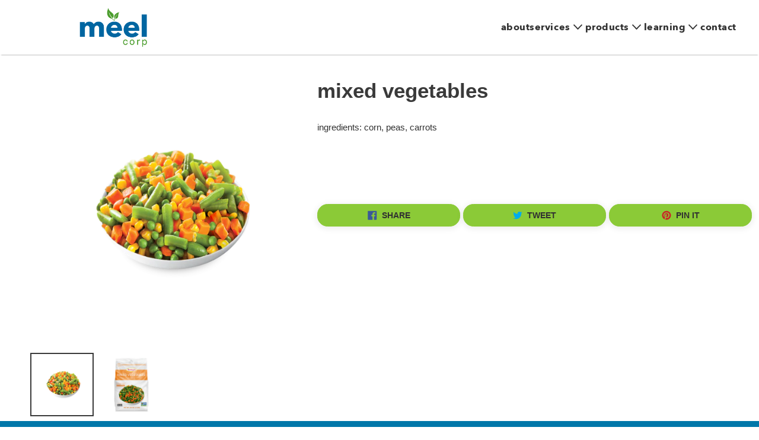

--- FILE ---
content_type: text/css
request_url: https://meelcorp.com/cdn/shop/t/45/assets/theme.css?v=153395144679943631931662996658
body_size: 19963
content:
@charset "UTF-8";.slick-slider{-webkit-touch-callout:none;-webkit-tap-highlight-color:transparent;box-sizing:border-box;touch-action:pan-y;-webkit-user-select:none;-moz-user-select:none;user-select:none}.slick-list,.slick-slider{display:block;position:relative}.slick-list{margin:0;overflow:hidden;padding:0}.slick-list:focus{outline:none}.slick-list.dragging{cursor:pointer;cursor:hand}.slick-slider .slick-list,.slick-slider .slick-track{transform:translateZ(0)}.slick-track{display:block;left:0;position:relative;top:0}.slick-track:after,.slick-track:before{content:"";display:table}.slick-track:after{clear:both}.slick-loading .slick-track{visibility:hidden}.slick-slide{display:none;float:left;height:100%;min-height:1px}[dir=rtl] .slick-slide{float:right}.slick-slide img{display:block}.slick-slide.slick-loading img{display:none}.slick-slide.dragging img{pointer-events:none}.slick-initialized .slick-slide{display:block}.slick-loading .slick-slide{visibility:hidden}.slick-vertical .slick-slide{border:1px solid transparent;display:block;height:auto}.slick-arrow.slick-hidden{display:none}.slick-loading .slick-list{background:#fff var(--slick-img-url) center center no-repeat}.slick-next,f .slick-prev{border:none;cursor:pointer;display:block;font-size:0;height:20px;line-height:0px;padding:0;position:absolute;top:50%;transform:translateY(-50%);width:20px}.slick-next,.slick-next:focus,.slick-next:hover,.slick-prev:focus,.slick-prev:hover,f .slick-prev{background:transparent;color:transparent}.slick-next:focus:before,.slick-next:hover:before,.slick-prev:focus:before,.slick-prev:hover:before{opacity:1}.slick-next.slick-disabled:before,.slick-prev.slick-disabled:before{opacity:.25}.slick-next:before,.slick-prev:before{-webkit-font-smoothing:antialiased;-moz-osx-font-smoothing:grayscale;color:#000;font-family:"slick-icons, sans-serif";font-size:20px;line-height:1;opacity:.75}.slick-prev{left:-25px}[dir=rtl] .slick-prev{left:auto;right:-25px}.slick-prev:before{content:"\2190"}[dir=rtl] .slick-prev:before{content:"\2192"}.slick-next{right:-25px}[dir=rtl] .slick-next{left:-25px;right:auto}.slick-next:before{content:"\2192"}[dir=rtl] .slick-next:before{content:"\2190"}.slick-dotted.slick-slider{margin-bottom:30px}.slick-dots{display:block;list-style:none;margin:0;padding:0;text-align:center}.slick-dots li{cursor:pointer;display:inline-block;height:20px;margin:0 5px;padding:0;position:relative;width:20px}.slick-dots li a,.slick-dots li button{background:transparent;border:0;color:transparent;cursor:pointer;display:block;font-size:0;height:20px;line-height:0px;padding:5px;width:20px}.slick-dots li a:focus:before,.slick-dots li a:hover:before,.slick-dots li button:focus:before,.slick-dots li button:hover:before{opacity:1}.slick-dots li a:before,.slick-dots li button:before{-webkit-font-smoothing:antialiased;-moz-osx-font-smoothing:grayscale;color:#fff;content:"\2022";font-family:"slick-icons, sans-serif";font-size:6px;height:20px;left:0;line-height:20px;opacity:.25;position:absolute;text-align:center;top:0;width:20px}.slick-dots li.slick-active button:before{color:#fff;opacity:.75}article,aside,details,figcaption,figure,footer,header,hgroup,main,menu,nav,section,summary{display:block}.disclosure__toggle,input,select,textarea{-webkit-font-smoothing:antialiased;-webkit-text-size-adjust:100%}a{background-color:transparent}b,strong{font-weight:var(--font-weight-body--bolder)}em{font-style:italic}small{font-size:80%}sub,sup{font-size:75%;line-height:0;position:relative;vertical-align:baseline}sup{top:-.5em}sub{bottom:-.25em}img{border:0;max-width:100%}.disclosure__toggle,button,input,optgroup,select,textarea{color:inherit;font:inherit;margin:0}button[disabled],html input[disabled]{cursor:default}[type=button]::-moz-focus-inner,[type=reset]::-moz-focus-inner,[type=submit]::-moz-focus-inner,button::-moz-focus-inner{border-style:none;padding:0}[type=button]:-moz-focusring,[type=reset]:-moz-focusring,[type=submit]:-moz-focusring,button:-moz-focusring{outline:1px dotted ButtonText}input[type=email],input[type=number],input[type=password],input[type=search]{-webkit-appearance:none;-moz-appearance:none}table{border-collapse:collapse;border-spacing:0;width:100%}td,th{padding:0}textarea{-webkit-appearance:none;-moz-appearance:none;overflow:auto}.disclosure__toggle,[role=button],a,button,input,label,select,textarea{touch-action:manipulation}.grid--rev{direction:rtl;text-align:left}.grid--rev>.grid__item{direction:ltr;float:right;text-align:left}.one-whole{width:100%}.one-half{width:50%}.one-third{width:33.33333%}.two-thirds{width:66.66667%}.one-quarter{width:25%}.two-quarters{width:50%}.three-quarters{width:75%}.one-fifth{width:20%}.two-fifths{width:40%}.three-fifths{width:60%}.four-fifths{width:80%}.one-sixth{width:16.66667%}.two-sixths{width:33.33333%}.three-sixths{width:50%}.four-sixths{width:66.66667%}.five-sixths{width:83.33333%}.one-eighth{width:12.5%}.two-eighths{width:25%}.three-eighths{width:37.5%}.four-eighths{width:50%}.five-eighths{width:62.5%}.six-eighths{width:75%}.seven-eighths{width:87.5%}.one-tenth{width:10%}.two-tenths{width:20%}.three-tenths{width:30%}.four-tenths{width:40%}.five-tenths{width:50%}.six-tenths{width:60%}.seven-tenths{width:70%}.eight-tenths{width:80%}.nine-tenths{width:90%}.one-twelfth{width:8.33333%}.two-twelfths{width:16.66667%}.three-twelfths{width:25%}.four-twelfths{width:33.33333%}.five-twelfths{width:41.66667%}.six-twelfths{width:50%}.seven-twelfths{width:58.33333%}.eight-twelfths{width:66.66667%}.nine-twelfths{width:75%}.ten-twelfths{width:83.33333%}.eleven-twelfths{width:91.66667%}.show{display:block!important}.text-left{text-align:left!important}.text-right{text-align:right!important}.text-center{text-align:center!important}@media only screen and (max-width:749px){.small--one-whole{width:100%}.small--one-half{width:50%}.small--one-third{width:33.33333%}.small--two-thirds{width:66.66667%}.small--one-quarter{width:25%}.small--two-quarters{width:50%}.small--three-quarters{width:75%}.small--one-fifth{width:20%}.small--two-fifths{width:40%}.small--three-fifths{width:60%}.small--four-fifths{width:80%}.small--one-sixth{width:16.66667%}.small--two-sixths{width:33.33333%}.small--three-sixths{width:50%}.small--four-sixths{width:66.66667%}.small--five-sixths{width:83.33333%}.small--one-eighth{width:12.5%}.small--two-eighths{width:25%}.small--three-eighths{width:37.5%}.small--four-eighths{width:50%}.small--five-eighths{width:62.5%}.small--six-eighths{width:75%}.small--seven-eighths{width:87.5%}.small--one-tenth{width:10%}.small--two-tenths{width:20%}.small--three-tenths{width:30%}.small--four-tenths{width:40%}.small--five-tenths{width:50%}.small--six-tenths{width:60%}.small--seven-tenths{width:70%}.small--eight-tenths{width:80%}.small--nine-tenths{width:90%}.small--one-twelfth{width:8.33333%}.small--two-twelfths{width:16.66667%}.small--three-twelfths{width:25%}.small--four-twelfths{width:33.33333%}.small--five-twelfths{width:41.66667%}.small--six-twelfths{width:50%}.small--seven-twelfths{width:58.33333%}.small--eight-twelfths{width:66.66667%}.small--nine-twelfths{width:75%}.small--ten-twelfths{width:83.33333%}.small--eleven-twelfths{width:91.66667%}.grid--uniform .small--five-tenths:nth-child(odd),.grid--uniform .small--four-eighths:nth-child(odd),.grid--uniform .small--four-twelfths:nth-child(3n+1),.grid--uniform .small--one-eighth:nth-child(8n+1),.grid--uniform .small--one-fifth:nth-child(5n+1),.grid--uniform .small--one-half:nth-child(odd),.grid--uniform .small--one-quarter:nth-child(4n+1),.grid--uniform .small--one-sixth:nth-child(6n+1),.grid--uniform .small--one-third:nth-child(3n+1),.grid--uniform .small--one-twelfth:nth-child(12n+1),.grid--uniform .small--six-twelfths:nth-child(odd),.grid--uniform .small--three-sixths:nth-child(odd),.grid--uniform .small--three-twelfths:nth-child(4n+1),.grid--uniform .small--two-eighths:nth-child(4n+1),.grid--uniform .small--two-sixths:nth-child(3n+1),.grid--uniform .small--two-twelfths:nth-child(6n+1){clear:both}.small--show{display:block!important}.small--hide{display:none!important}.small--text-left{text-align:left!important}.small--text-right{text-align:right!important}.small--text-center{text-align:center!important}}@media only screen and (min-width:750px){.medium-up--one-whole{width:100%}.medium-up--one-half{width:50%}.medium-up--one-third{width:33.33333%}.medium-up--two-thirds{width:66.66667%}.medium-up--one-quarter{width:25%}.medium-up--two-quarters{width:50%}.medium-up--three-quarters{width:75%}.medium-up--one-fifth{width:20%}.medium-up--two-fifths{width:40%}.medium-up--three-fifths{width:60%}.medium-up--four-fifths{width:80%}.medium-up--one-sixth{width:16.66667%}.medium-up--two-sixths{width:33.33333%}.medium-up--three-sixths{width:50%}.medium-up--four-sixths{width:66.66667%}.medium-up--five-sixths{width:83.33333%}.medium-up--one-eighth{width:12.5%}.medium-up--two-eighths{width:25%}.medium-up--three-eighths{width:37.5%}.medium-up--four-eighths{width:50%}.medium-up--five-eighths{width:62.5%}.medium-up--six-eighths{width:75%}.medium-up--seven-eighths{width:87.5%}.medium-up--one-tenth{width:10%}.medium-up--two-tenths{width:20%}.medium-up--three-tenths{width:30%}.medium-up--four-tenths{width:40%}.medium-up--five-tenths{width:50%}.medium-up--six-tenths{width:60%}.medium-up--seven-tenths{width:70%}.medium-up--eight-tenths{width:80%}.medium-up--nine-tenths{width:90%}.medium-up--one-twelfth{width:8.33333%}.medium-up--two-twelfths{width:16.66667%}.medium-up--three-twelfths{width:25%}.medium-up--four-twelfths{width:33.33333%}.medium-up--five-twelfths{width:41.66667%}.medium-up--six-twelfths{width:50%}.medium-up--seven-twelfths{width:58.33333%}.medium-up--eight-twelfths{width:66.66667%}.medium-up--nine-twelfths{width:75%}.medium-up--ten-twelfths{width:83.33333%}.medium-up--eleven-twelfths{width:91.66667%}.grid--uniform .medium-up--five-tenths:nth-child(odd),.grid--uniform .medium-up--four-eighths:nth-child(odd),.grid--uniform .medium-up--four-twelfths:nth-child(3n+1),.grid--uniform .medium-up--one-eighth:nth-child(8n+1),.grid--uniform .medium-up--one-fifth:nth-child(5n+1),.grid--uniform .medium-up--one-half:nth-child(odd),.grid--uniform .medium-up--one-quarter:nth-child(4n+1),.grid--uniform .medium-up--one-sixth:nth-child(6n+1),.grid--uniform .medium-up--one-third:nth-child(3n+1),.grid--uniform .medium-up--one-twelfth:nth-child(12n+1),.grid--uniform .medium-up--six-twelfths:nth-child(odd),.grid--uniform .medium-up--three-sixths:nth-child(odd),.grid--uniform .medium-up--three-twelfths:nth-child(4n+1),.grid--uniform .medium-up--two-eighths:nth-child(4n+1),.grid--uniform .medium-up--two-sixths:nth-child(3n+1),.grid--uniform .medium-up--two-twelfths:nth-child(6n+1){clear:both}.medium-up--show{display:block!important}.medium-up--hide{display:none!important}.medium-up--text-left{text-align:left!important}.medium-up--text-right{text-align:right!important}.medium-up--text-center{text-align:center!important}}@media only screen and (max-width:749px){.small--push-one-half{left:50%}.small--push-one-third{left:33.33333%}.small--push-two-thirds{left:66.66667%}.small--push-one-quarter{left:25%}.small--push-two-quarters{left:50%}.small--push-three-quarters{left:75%}.small--push-one-fifth{left:20%}.small--push-two-fifths{left:40%}.small--push-three-fifths{left:60%}.small--push-four-fifths{left:80%}.small--push-one-sixth{left:16.66667%}.small--push-two-sixths{left:33.33333%}.small--push-three-sixths{left:50%}.small--push-four-sixths{left:66.66667%}.small--push-five-sixths{left:83.33333%}.small--push-one-eighth{left:12.5%}.small--push-two-eighths{left:25%}.small--push-three-eighths{left:37.5%}.small--push-four-eighths{left:50%}.small--push-five-eighths{left:62.5%}.small--push-six-eighths{left:75%}.small--push-seven-eighths{left:87.5%}.small--push-one-tenth{left:10%}.small--push-two-tenths{left:20%}.small--push-three-tenths{left:30%}.small--push-four-tenths{left:40%}.small--push-five-tenths{left:50%}.small--push-six-tenths{left:60%}.small--push-seven-tenths{left:70%}.small--push-eight-tenths{left:80%}.small--push-nine-tenths{left:90%}.small--push-one-twelfth{left:8.33333%}.small--push-two-twelfths{left:16.66667%}.small--push-three-twelfths{left:25%}.small--push-four-twelfths{left:33.33333%}.small--push-five-twelfths{left:41.66667%}.small--push-six-twelfths{left:50%}.small--push-seven-twelfths{left:58.33333%}.small--push-eight-twelfths{left:66.66667%}.small--push-nine-twelfths{left:75%}.small--push-ten-twelfths{left:83.33333%}.small--push-eleven-twelfths{left:91.66667%}}@media only screen and (min-width:750px){.medium-up--push-one-half{left:50%}.medium-up--push-one-third{left:33.33333%}.medium-up--push-two-thirds{left:66.66667%}.medium-up--push-one-quarter{left:25%}.medium-up--push-two-quarters{left:50%}.medium-up--push-three-quarters{left:75%}.medium-up--push-one-fifth{left:20%}.medium-up--push-two-fifths{left:40%}.medium-up--push-three-fifths{left:60%}.medium-up--push-four-fifths{left:80%}.medium-up--push-one-sixth{left:16.66667%}.medium-up--push-two-sixths{left:33.33333%}.medium-up--push-three-sixths{left:50%}.medium-up--push-four-sixths{left:66.66667%}.medium-up--push-five-sixths{left:83.33333%}.medium-up--push-one-eighth{left:12.5%}.medium-up--push-two-eighths{left:25%}.medium-up--push-three-eighths{left:37.5%}.medium-up--push-four-eighths{left:50%}.medium-up--push-five-eighths{left:62.5%}.medium-up--push-six-eighths{left:75%}.medium-up--push-seven-eighths{left:87.5%}.medium-up--push-one-tenth{left:10%}.medium-up--push-two-tenths{left:20%}.medium-up--push-three-tenths{left:30%}.medium-up--push-four-tenths{left:40%}.medium-up--push-five-tenths{left:50%}.medium-up--push-six-tenths{left:60%}.medium-up--push-seven-tenths{left:70%}.medium-up--push-eight-tenths{left:80%}.medium-up--push-nine-tenths{left:90%}.medium-up--push-one-twelfth{left:8.33333%}.medium-up--push-two-twelfths{left:16.66667%}.medium-up--push-three-twelfths{left:25%}.medium-up--push-four-twelfths{left:33.33333%}.medium-up--push-five-twelfths{left:41.66667%}.medium-up--push-six-twelfths{left:50%}.medium-up--push-seven-twelfths{left:58.33333%}.medium-up--push-eight-twelfths{left:66.66667%}.medium-up--push-nine-twelfths{left:75%}.medium-up--push-ten-twelfths{left:83.33333%}.medium-up--push-eleven-twelfths{left:91.66667%}}.clearfix{*zoom:1}.clearfix:after{clear:both;content:"";display:table}.visually-hidden{clip:rect(0 0 0 0);border:0;height:1px;margin:-1px;overflow:hidden;padding:0;position:absolute!important;width:1px}.visually-hidden--inline{height:1em;margin:0}.visually-hidden--static{position:static!important}.js-focus-hidden:focus{outline:none}.no-js:not(html){display:none}.no-js .no-js:not(html){display:block}.no-js .js{display:none}.hide{display:none!important}.skip-link:focus{clip:auto;background-color:var(--color-bg);color:var(--color-text);height:auto;margin:0;opacity:1;padding:10px;transition:none;width:auto;z-index:10000}.box{background:no-repeat;background-color:#f7f7f7;background-size:contain}.ratio-container{position:relative}.ratio-container:after{content:"";display:block;height:0;padding-bottom:50%;width:100%}.ratio-container>*{height:100%;left:0;position:absolute;top:0;width:100%}.main-content{opacity:1}.critical-hidden,.main-content .shopify-section{display:inherit}.page-width{*zoom:1;margin:0 auto;max-width:1200px}.page-width:after{clear:both;content:"";display:table}.main-content{display:block;padding-top:35px}@media only screen and (min-width:750px){.main-content{padding-top:55px}}.section-header{margin-bottom:35px}@media only screen and (min-width:750px){.section-header{margin-bottom:55px}}blockquote{font-size:calc(18/(var(--font-size-base))*1em);font-style:normal;margin:0;padding:0 30px;text-align:center}.rte blockquote{border-color:var(--color-border);border-style:solid;border-width:1px 0;margin-bottom:27.5px;padding:30px 0}blockquote p+cite{margin-top:27.5px}blockquote cite{display:block;font-size:.85em;font-weight:var(--font-weight-body)}blockquote cite:before{content:"\2014  "}code,pre{font-family:Consolas,monospace;font-size:1em}pre{overflow:auto}.disclosure__toggle,input,select,textarea{color:var(--color-text);font-family:var(--font-stack-body);font-size:calc(var(--font-size-base)*1px);font-style:var(--font-style-body);font-weight:var(--font-weight-body);line-height:1.5}@media only screen and (max-width:989px){.disclosure__toggle,button,input,select,textarea{font-size:16px}}.h3,.h4,.h5,.h6,h3,h4,h5,h6{word-wrap:break-word;font-family:var(--font-stack-header);font-style:var(--font-style-header);font-weight:var(--font-weight-header);line-height:1.2;margin:0 0 17.5px;overflow-wrap:break-word}.h3 a,.h4 a,.h5 a,.h6 a,h3 a,h4 a,h5 a,h6 a{color:inherit;font-weight:inherit;text-decoration:none}.h3,h3{font-size:calc((var(--font-size-header))/(var(--font-size-base))*1em);letter-spacing:0;text-transform:none}@media only screen and (max-width:749px){.h3,h3{font-size:calc((var(--font-h3-mobile))/(var(--font-size-base))*1em)}}.h4,h4{font-size:calc((var(--font-h4-desktop))/(var(--font-size-base))*1em)}@media only screen and (max-width:749px){.h4,h4{font-size:calc((var(--font-h4-mobile))/(var(--font-size-base))*1em)}}.h5,h5{font-size:calc((var(--font-h5-desktop))/(var(--font-size-base))*1em)}@media only screen and (max-width:749px){.h5,h5{font-size:calc((var(--font-h5-mobile))/(var(--font-size-base))*1em)}}.h6,h6{font-size:calc((var(--font-h6-desktop))/(var(--font-size-base))*1em)}@media only screen and (max-width:749px){.h6,h6{font-size:calc((var(--font-h6-mobile))/(var(--font-size-base))*1em)}}.rte{color:var(--color-body-text);margin-bottom:35px}.rte:last-child{margin-bottom:0}.rte .h3,.rte .h4,.rte .h5,.rte .h6,.rte h1,.rte h2,.rte h3,.rte h4,.rte h5,.rte h6{margin-bottom:27.5px;margin-top:55px}.rte .h3:first-child,.rte .h4:first-child,.rte .h5:first-child,.rte .h6:first-child,.rte h1:first-child,.rte h2:first-child,.rte h3:first-child,.rte h4:first-child,.rte h5:first-child,.rte h6:first-child{margin-top:0}.rte li{list-style:inherit;margin-bottom:4px}.rte li:last-child{margin-bottom:0}.rte-setting{margin-bottom:19.44444px}.rte-setting:last-child{margin-bottom:0}.fine-print{font-size:calc(14/(var(--font-size-base))*1em);font-style:italic}.txt--minor{font-size:80%}.txt--emphasis{font-style:italic}.address{margin-bottom:55px}.mega-subtitle,.mega-title{color:var(--color-overlay-title-text)}.hero .mega-subtitle,.hero .mega-title{text-shadow:0 0 4px rgba(0,0,0,.4)}@media only screen and (min-width:750px){.mega-subtitle,.mega-title{text-shadow:0 0 4px rgba(0,0,0,.4)}}.mega-title{margin-bottom:8px}.mega-title--large{font-size:calc((var(--font-size-header) + 8)/(var(--font-size-base))*1em)}@media only screen and (min-width:750px){.mega-title--large{font-size:calc((var(--font-mega-title-large-desktop))/(var(--font-size-base))*1em)}.mega-subtitle{font-size:calc((var(--font-size-base) + 4)/(var(--font-size-base))*1em);margin:0 auto}.text-center .mega-subtitle{max-width:75%}}.mega-subtitle a,.mega-subtitle p{color:var(--color-overlay-title-text)}.mega-subtitle a{border-bottom:1px solid}.mega-subtitle a:focus,.mega-subtitle a:hover{color:var(--color-overlay-text-focus)}.mega-subtitle--large{font-size:calc((var(--font-size-base) + 2)/(var(--font-size-base))*1em);font-weight:var(--font-weight-header)}@media only screen and (min-width:750px){.mega-subtitle--large{font-size:calc((var(--font-size-base) + 8)/(var(--font-size-base))*1em)}}.is-transitioning{display:block!important;visibility:visible!important}svg.icon:not(.icon--full-color) .icon-error__symbol,symbol.icon:not(.icon--full-color) .icon-error__symbol{fill:#fff}.payment-icons{cursor:default;-moz-user-select:none;-webkit-user-select:none;user-select:none}@media only screen and (max-width:749px){.payment-icons{line-height:40px}}.payment-icons .icon{fill:inherit;height:24px;width:38px}.social-icons .icon{height:23px;width:23px}@media only screen and (min-width:750px){.social-icons .icon{height:25px;width:25px}}.social-icons .icon.icon--wide{width:40px}.icon-spinner{-webkit-animation:spin .5s linear infinite;animation:spin .5s linear infinite}.icon-error{fill:#d20000;flex-shrink:0;height:calc(var(--font-size-base)*1px - 2px);margin-top:.1em;width:calc(var(--font-size-base)*1px - 2px)}ol,ul{margin:0;padding:0}ol{list-style:decimal}.rte img{height:auto}.rte table{table-layout:fixed}.rte ol,.rte ul{margin:0 0 17.5px 35px}.rte ol.list--inline,.rte ul.list--inline{margin-left:0}.rte ul{list-style:disc outside}.rte ul ul{list-style:circle outside}.rte ul ul ul{list-style:square outside}.rte a:not(.btn){border-bottom:1px solid;padding-bottom:1px}.text-center .rte ol,.text-center .rte ul,.text-center.rte ol,.text-center.rte ul{list-style-position:inside;margin-left:0}.scrollable-wrapper{-webkit-overflow-scrolling:touch;max-width:100%;overflow:auto}a:focus,a:not([disabled]):hover{color:var(--color-text-focus)}.password-powered-by a:focus,.password-powered-by a:not([disabled]):hover{border-bottom:1px solid var(--color-text-focus);color:var(--color-text-focus)}a[href^=tel]{color:inherit}.btn,.shopify-payment-button .shopify-payment-button__button--unbranded{-webkit-appearance:none;-moz-appearance:none;appearance:none;background-color:var(--color-btn-primary);border:1px solid transparent;border-radius:2px;color:var(--color-btn-primary-text);cursor:pointer;display:inline-block;font-family:var(--font-stack-header);font-size:calc((var(--font-size-base) - 2)/(var(--font-size-base))*1em);font-style:var(--font-style-header);font-weight:var(--font-weight-header);letter-spacing:.08em;padding:8px 15px;text-align:center;text-decoration:none;text-transform:uppercase;-moz-user-select:none;-webkit-user-select:none;user-select:none;vertical-align:middle;white-space:normal;width:auto}@media only screen and (min-width:750px){.btn,.shopify-payment-button .shopify-payment-button__button--unbranded{padding:10px 18px}}.btn:focus,.btn:not([disabled]):hover,.shopify-payment-button .shopify-payment-button__button--unbranded:focus,.shopify-payment-button .shopify-payment-button__button--unbranded:not([disabled]):hover{background-color:var(--color-btn-primary-focus);color:var(--color-btn-primary-text)}.btn .icon-arrow-left,.btn .icon-arrow-right,.shopify-payment-button .shopify-payment-button__button--unbranded .icon-arrow-left,.shopify-payment-button .shopify-payment-button__button--unbranded .icon-arrow-right{height:9px}.btn[aria-disabled],.btn[disabled],.shopify-payment-button .shopify-payment-button__button--unbranded[aria-disabled],.shopify-payment-button .shopify-payment-button__button--unbranded[disabled]{cursor:default;opacity:.5}.btn--secondary{background-color:transparent;border-color:var(--color-btn-primary);color:var(--color-btn-primary)}.btn--secondary:focus,.btn--secondary:not([disabled]):hover{background-color:transparent;border-color:var(--color-btn-primary-focus);color:var(--color-btn-primary-focus)}.btn--secondary-accent{background-color:var(--color-body);border-color:var(--color-btn-primary);color:var(--color-btn-primary)}.btn--secondary-accent:focus,.btn--secondary-accent:not([disabled]):hover{background-color:var(--color-body);border-color:var(--color-btn-primary-focus);color:var(--color-btn-primary-focus)}.btn--small{font-size:calc(12/(var(--font-size-base))*1em);line-height:1;padding:8px 10px}.btn--tertiary{background-color:transparent;border-color:var(--color-small-button-text-border);color:var(--color-small-button-text-border)}.btn--tertiary:focus,.btn--tertiary:not([disabled]):hover{background-color:transparent;border-color:var(--color-small-button-text-border-focus);color:var(--color-small-button-text-border-focus)}@media only screen and (max-width:749px){.btn--small-wide{padding-left:50px;padding-right:50px}}.btn--link{background-color:transparent;border:0;color:var(--color-text);margin:0;text-align:left}.btn--link:focus,.btn--link:not([disabled]):hover{background-color:transparent;color:var(--color-text-focus)}.btn--link .icon{vertical-align:middle}.btn--narrow{padding-left:15px;padding-right:15px}.btn--has-icon-after .icon{margin-left:10px}.btn--has-icon-before .icon{margin-right:10px}.text-link{background:none;border:0;display:inline;margin:0;padding:0}.text-link--accent{border-bottom:1px solid;color:var(--color-btn-primary);padding-bottom:1px}.text-link--accent:focus,.text-link--accent:not([disabled]):hover{color:var(--color-btn-primary-focus)}.return-link-wrapper{margin-bottom:0;margin-top:82.5px}@media only screen and (max-width:749px){.return-link-wrapper{margin-top:55px}}.full-width-link{bottom:0;left:0;position:absolute;right:0;top:0;z-index:2}table{margin-bottom:27.5px}table a{border-bottom:1px solid}th{font-family:var(--font-stack-header);font-style:var(--font-style-header);font-weight:var(--font-weight-body--bold)}td,th{border:1px solid var(--color-border);padding:10px 14px;text-align:left}tbody th,tfoot th{font-weight:400}@media only screen and (max-width:749px){.responsive-table thead{display:none}.responsive-table td,.responsive-table th{border:0;clear:left;float:left;margin:0;padding:27.5px;text-align:right;width:100%}.responsive-table td:before,.responsive-table th:before{content:attr(data-label);float:left;font-size:12px;font-weight:400;padding-right:10px;text-align:center}.responsive-table__row+.responsive-table__row,tfoot>.responsive-table__row:first-child{margin-top:10px;padding-top:55px;position:relative}.responsive-table__row+.responsive-table__row:after,tfoot>.responsive-table__row:first-child:after{border-bottom:1px solid var(--color-border);content:"";display:block;left:27.5px;position:absolute;right:27.5px;top:0}}.video-wrapper,svg:not(:root){overflow:hidden}.video-wrapper{height:0;height:auto;max-width:100%;padding-bottom:56.25%;position:relative}.video-wrapper iframe{height:100%;left:0;position:absolute;top:0;width:100%}[data-image-loading-animation]{-webkit-animation:image-loader 2s .4s infinite;animation:image-loader 2s .4s infinite;background-color:var(--global-color-image-loader-primary)}.no-js [data-image-loading-animation]{-webkit-animation-name:none;animation-name:none}form{margin:0}fieldset{border:1px solid var(--color-border-form);margin:0 0 55px;padding:27.5px}legend{border:0;padding:0}button,input[type=submit]{cursor:pointer}label{display:block;margin-bottom:5px}@media only screen and (max-width:749px){label{font-size:calc((var(--font-size-base) - 2)/(var(--font-size-base))*1em)}}[type=checkbox]+label,[type=radio]+label{display:inline-block;margin-bottom:0}label[for]{cursor:pointer}.disclosure__toggle,input,select,textarea{background-color:var(--color-text-field);border:1px solid var(--color-border-form);border-radius:2px;color:var(--color-text-field-text);line-height:1.2;max-width:100%}.disclosure__toggle:focus,input:focus,select:focus,textarea:focus{border-color:var(--color-border-form-darker)}.disclosure__toggle[disabled],input[disabled],select[disabled],textarea[disabled]{background-color:#f4f4f4;border-color:#f4f4f4;cursor:default}.input--error.disclosure__toggle::-webkit-input-placeholder,input.input--error::-webkit-input-placeholder,select.input--error::-webkit-input-placeholder,textarea.input--error::-webkit-input-placeholder{color:#d20000;opacity:.5}.input--error.disclosure__toggle::-moz-placeholder,input.input--error::-moz-placeholder,select.input--error::-moz-placeholder,textarea.input--error::-moz-placeholder{color:#d20000;opacity:.5}.input--error.disclosure__toggle:-ms-input-placeholder,input.input--error:-ms-input-placeholder,select.input--error:-ms-input-placeholder,textarea.input--error:-ms-input-placeholder{color:#d20000;opacity:.5}.input--error.disclosure__toggle::-ms-input-placeholder,input.input--error::-ms-input-placeholder,select.input--error::-ms-input-placeholder,textarea.input--error::-ms-input-placeholder{color:#d20000;opacity:1}.hidden-placeholder.disclosure__toggle::-webkit-input-placeholder,input.hidden-placeholder::-webkit-input-placeholder,select.hidden-placeholder::-webkit-input-placeholder,textarea.hidden-placeholder::-webkit-input-placeholder{color:transparent}.hidden-placeholder.disclosure__toggle::-moz-placeholder,input.hidden-placeholder::-moz-placeholder,select.hidden-placeholder::-moz-placeholder,textarea.hidden-placeholder::-moz-placeholder{color:transparent}.hidden-placeholder.disclosure__toggle:-ms-input-placeholder,input.hidden-placeholder:-ms-input-placeholder,select.hidden-placeholder:-ms-input-placeholder,textarea.hidden-placeholder:-ms-input-placeholder{color:transparent}.hidden-placeholder.disclosure__toggle::-ms-input-placeholder,input.hidden-placeholder::-ms-input-placeholder,select.hidden-placeholder::-ms-input-placeholder,textarea.hidden-placeholder::-ms-input-placeholder{opacity:1}.product-form .disclosure__toggle,.product-form input,.product-form select,.product-form textarea{min-height:44px}textarea{min-height:100px}.input--error.disclosure__toggle,input.input--error,select.input--error,textarea.input--error{background-color:#fff8f8;border-color:#d20000;color:#d20000;margin-bottom:11.66667px}.input-error-message{color:var(--color-body-text);display:flex;font-size:calc((var(--font-size-base) - 2)/(var(--font-size-base))*1em);line-height:1.3;margin-bottom:11.66667px}@media only screen and (max-width:749px){.input-error-message{margin-bottom:19.44444px}}.input-error-message .icon{height:1em;margin-right:calc(10/(var(--font-size-base))*1em);width:1em}.disclosure__toggle,select{-webkit-appearance:none;-moz-appearance:none;appearance:none;background-image:var(--svg-select-icon);background-position:100%;background-position:right 10px center;background-repeat:no-repeat;cursor:pointer;line-height:1.2;padding:8px 28px 8px 15px;text-indent:.01px;text-overflow:""}@media only screen and (min-width:750px){.disclosure__toggle,select{padding-bottom:10px;padding-left:18px;padding-top:10px}}.select-group{position:relative;z-index:2}.select-group .disclosure__toggle,.select-group select{background-color:transparent;background-image:none}.select-group .icon{height:.5em;position:absolute;right:0;top:50%;transform:translateY(-50%);width:.5em;z-index:-1}.select-label{font-size:calc(12/(var(--font-size-base))*1em);text-transform:uppercase}optgroup{font-weight:var(--font-weight-body--bold)}option{background-color:var(--color-body);color:var(--color-text)}.disclosure__toggle::-ms-expand,select::-ms-expand{display:none}.label--hidden{clip:rect(1px,1px,1px,1px);height:0;margin-bottom:0;overflow:hidden;position:absolute;width:0}::-webkit-input-placeholder{color:var(--color-text-field-text);opacity:.6}::-moz-placeholder{color:var(--color-text-field-text);opacity:.6}:-ms-input-placeholder{color:var(--color-text-field-text);opacity:.6}::-ms-input-placeholder{color:var(--color-text-field-text);opacity:1}.label--error{color:#d20000}input,textarea{padding:8px 15px}@media only screen and (min-width:750px){input,textarea{padding:10px 18px}}.form-vertical .disclosure__toggle,.form-vertical input,.form-vertical select,.form-vertical textarea{display:block;margin-bottom:19.44444px;width:100%}.form-vertical .input--error.disclosure__toggle,.form-vertical input.input--error,.form-vertical select.input--error,.form-vertical textarea.input--error{margin-bottom:11.66667px}.form-vertical [type=checkbox],.form-vertical [type=radio]{display:inline-block;margin-right:5px;width:auto}.form-vertical .btn,.form-vertical .shopify-payment-button .shopify-payment-button__button--unbranded,.form-vertical [type=submit],.shopify-payment-button .form-vertical .shopify-payment-button__button--unbranded{display:inline-block;width:auto}.form-single-field{margin:0 auto 55px;max-width:35rem}.form-single-field .input--error{margin-bottom:0}.form-message,.note{border:1px solid var(--color-border-form);margin:0 0 27.5px;padding:8px}@media only screen and (min-width:750px){.form-message,.note{padding:10px}}.form-message--success{background-color:#f8fff9;border:1px solid #1f873d;color:#1f873d;display:block;width:100%}.form-message--error{background-color:#fff8f8;border:1px solid #d20000;color:#651818;padding:1rem 1.3rem;text-align:left;width:100%}.form-message--error li{list-style-position:inside;list-style-type:disc}.form-message--error .form-message__title{font-size:1.2em}.form-message--error .form-message__link,.form-message--error a{-webkit-text-decoration-skip:ink;color:#651818;display:inline-block;text-decoration:underline;text-decoration-skip-ink:auto}.form-message--error .form-message__link:focus,.form-message--error .form-message__link:hover,.form-message--error a:focus,.form-message--error a:hover{color:#651818;text-decoration:none}.input-group{display:flex;flex-wrap:wrap;-ms-justify-content:center;justify-content:center;width:100%}.form-vertical .input-group{margin-bottom:55px}.input-group--nowrap{flex-wrap:nowrap}.input-group--error{margin-bottom:11.66667px}.input-group__btn .btn,.input-group__btn .shopify-payment-button .shopify-payment-button__button--unbranded,.input-group__field,.input-group__field input,.shopify-payment-button .input-group__btn .shopify-payment-button__button--unbranded{min-height:42px}@media only screen and (min-width:750px){.input-group__btn .btn,.input-group__btn .shopify-payment-button .shopify-payment-button__button--unbranded,.input-group__field,.input-group__field input,.shopify-payment-button .input-group__btn .shopify-payment-button__button--unbranded{min-height:46px}}.input-group__field{border-radius:2px 0 0 2px;flex-basis:15rem;flex-grow:9999;margin-bottom:1rem;text-align:left}.input-group__field input{width:100%}.form-vertical .input-group__field{margin:0}.input-group__field--connected{margin-bottom:0}.input-group__field--connected input{border-bottom-right-radius:0;border-top-right-radius:0}.input-group__btn{flex-grow:1}.input-group__btn .btn,.input-group__btn .shopify-payment-button .shopify-payment-button__button--unbranded,.shopify-payment-button .input-group__btn .shopify-payment-button__button--unbranded{border-radius:0 2px 2px 0;width:100%}.site-nav--centered{padding-bottom:22px}.site-nav__link.site-nav--active-dropdown{border:1px solid var(--color-border);border-bottom:1px solid transparent;z-index:2}.site-nav__link:focus .site-nav__label,.site-nav__link:not([disabled]):hover .site-nav__label{border-bottom-color:var(--color-text)}@media only screen and (max-width:989px){.site-nav__link--button{font-size:calc(var(--font-size-base)*1px)}}.site-nav__link--button:focus,.site-nav__link--button:hover{color:var(--color-text-focus)}.site-nav--has-dropdown{position:relative}.site-nav--has-centered-dropdown{position:static}.site-nav__dropdown{background:var(--color-bg);border:1px solid var(--color-border);display:none;left:-1px;margin:0;padding:11px 30px 11px 0;position:absolute;text-align:left;top:41px;z-index:7}.site-nav__dropdown .site-nav__link{padding:4px 15px 5px}.site-nav--active-dropdown .site-nav__dropdown,.site-nav__dropdown li{display:block}.site-nav__dropdown--right:not(.site-nav__dropdown--centered){left:unset;right:0}.site-nav__dropdown--left:not(.site-nav__dropdown--centered){left:0}.site-nav__dropdown--centered{padding:0;text-align:center;width:100%}.site-nav__childlist{background:var(--color-bg);display:inline-block;padding:11px 17px;text-align:left}.site-nav__childlist-grid{display:flex;flex-wrap:wrap;margin-bottom:-15px;width:100%;width:auto}.site-nav__childlist-item{-moz-flex:0 1 auto;flex:0 1 auto;margin-bottom:15px}.site-nav__child-link--parent{font-weight:var(--font-weight-body--bold);margin:4px 0}body.prevent-scrolling{overflow:hidden;position:fixed;width:100%}.page-width{padding-left:55px;padding-right:55px}@media only screen and (max-width:749px){.page-width{padding-left:22px;padding-right:22px}}.page-container{overflow:hidden;position:relative;transition:all .45s cubic-bezier(.29,.63,.44,1)}@media only screen and (min-width:750px){.page-container{transform:translateZ(0)}}hr{border:0;border-bottom:1px solid var(--color-border);margin:55px 0}.hr--small{margin:0;padding:10px 0}.hr--invisible{border-bottom:0}.border-top{border-top:1px solid var(--color-border)}.empty-page-content{padding:125px 55px}@media only screen and (max-width:749px){.empty-page-content{padding-left:22px;padding-right:22px}}.grid--half-gutters{margin-left:-15px}.grid--half-gutters>.grid__item{padding-left:15px}.grid--double-gutters{margin-left:-60px}.grid--double-gutters>.grid__item{padding-left:60px}.grid--flush-bottom{margin-bottom:-55px;overflow:auto}.grid--flush-bottom>.grid__item{margin-bottom:55px}@-webkit-keyframes spin{0%{transform:rotate(0)}to{transform:rotate(1turn)}}@keyframes spin{0%{transform:rotate(0)}to{transform:rotate(1turn)}}@-webkit-keyframes image-loader{0%{background-color:var(--global-color-image-loader-primary)}50%{background-color:var(--global-color-image-loader-primary)}to{background-color:var(--global-color-image-loader-primary)}}@keyframes image-loader{0%{background-color:var(--global-color-image-loader-primary)}50%{background-color:var(--global-color-image-loader-primary)}to{background-color:var(--global-color-image-loader-primary)}}.drawer{-webkit-overflow-scrolling:touch;display:none;position:fixed;z-index:9}.js-drawer-open-top .drawer{display:block}.drawer--top{transform:translateY(-100%);width:100%}.js-drawer-open-top .drawer--top{display:flex;max-height:100vh;transform:translateY(0)}.drawer-page-content:after{background-color:#0009;content:"";display:block;height:100%;left:0;opacity:0;pointer-events:none;position:fixed;top:0;transition:all .45s cubic-bezier(.29,.63,.44,1);visibility:hidden;width:100%;z-index:8}.js-drawer-open .drawer-page-content:after{opacity:1;pointer-events:auto;visibility:visible}.drawer__close,.drawer__title{display:table-cell;vertical-align:middle}.drawer__close-button{background:none;border:0;color:inherit;font-size:calc(18/(var(--font-size-base))*1em);height:100%;padding:0 20px;position:relative;right:-15px;width:60px}.drawer__close-button:active,.drawer__close-button:focus{background-color:#0009}.grid--view-items{margin-bottom:-35px;overflow:auto}.grid-view-item{margin:0 auto 35px}.custom__item .grid-view-item{margin-bottom:0}.grid-view-item__title{color:var(--color-text);margin-bottom:0}.grid-view-item__meta{margin-top:8px}@media only screen and (max-width:749px){.grid-view-item__meta,.grid-view-item__title{font-size:calc((var(--font-size-base) - 1)/(var(--font-size-base))*1em)}}.grid-view-item__link{display:block}.grid-view-item__vendor{color:var(--color-body-text);font-size:calc((var(--font-size-base) - 2)/(var(--font-size-base))*1em);margin-top:4px;text-transform:uppercase}@media only screen and (max-width:749px){.grid-view-item__vendor{font-size:calc((var(--font-size-base) - 3)/(var(--font-size-base))*1em)}}.grid-view-item__image-wrapper{margin:0 auto 15px;position:relative;width:100%}.grid-view-item__image{display:block;margin:0 auto;width:100%}.grid-view-item__image-wrapper .grid-view-item__image{position:absolute;top:0}.grid-view-item__image.lazyload{opacity:0}.list-view-item{margin-bottom:22px}.list-view-item:last-child{margin-bottom:0}@media only screen and (min-width:750px){.list-view-item{border-bottom:1px solid var(--color-border);padding-bottom:22px}.list-view-item:last-child{border-bottom:0;padding-bottom:0}}.list-view-item__link{display:table;table-layout:fixed;width:100%}.list-view-item__image{max-height:95px}.list-view-item__image-column{display:table-cell;min-height:44px;vertical-align:middle;width:130px}@media only screen and (max-width:749px){.list-view-item__image-column{width:85px}}.list-view-item__image-wrapper{margin-right:35px;position:relative}@media only screen and (max-width:749px){.list-view-item__image-wrapper{margin-right:17.5px}}.list-view-item__title-column{display:table-cell;vertical-align:middle}.list-view-item__title{color:var(--color-text);font-family:var(--font-stack-header);font-size:calc((var(--font-size-base) + 2)/(var(--font-size-base))*1em);font-style:var(--font-style-header);font-weight:var(--font-weight-header);min-width:100px}@media only screen and (max-width:749px){.list-view-item__title{font-size:calc((var(--font-size-base) - 1)/(var(--font-size-base))*1em)}}.list-view-item__vendor{color:var(--color-body-text);font-size:.9em;font-weight:var(--font-weight-body);letter-spacing:1px;text-transform:uppercase}.list-view-item__price-column{display:table-cell;font-size:calc((var(--font-size-base) + 1)/(var(--font-size-base))*1em);text-align:right;vertical-align:middle;width:20%}@media only screen and (max-width:749px){.list-view-item__price-column{font-size:calc((var(--font-size-base) - 1)/(var(--font-size-base))*1em)}}.list-view-item__price-column .price{align-items:flex-end}.list-view-item__price-column .price dd{margin:0 0 0 .5em}.list-view-item__price-column .price__regular,.list-view-item__price-column .price__sale{flex-basis:100%;justify-content:flex-end;margin-right:0}.slick-dotted.slick-slider{margin-bottom:0}.slideshow__arrows .slick-dots{margin:0 .75rem}.slideshow__arrows .slick-dots li{height:10px;margin:0 0 0 6px;vertical-align:middle;width:10px}.slideshow__arrows .slick-dots li:first-of-type{margin-left:0}@media only screen and (min-width:750px){.slideshow__arrows .slick-dots li{height:12px;margin-left:8px;width:12px}}.slideshow__arrows .slick-dots li a,.slideshow__arrows .slick-dots li button{height:10px;padding:0;position:relative;width:10px}@media only screen and (min-width:750px){.slideshow__arrows .slick-dots li a,.slideshow__arrows .slick-dots li button{height:12px;width:12px}}.slideshow__arrows .slick-dots li a:before,.slideshow__arrows .slick-dots li button:before{background-color:transparent;background-color:currentColor;border-radius:100%;height:10px;opacity:.4;text-indent:-9999px;transition:all .2s;width:10px}@media only screen and (min-width:750px){.slideshow__arrows .slick-dots li a:before,.slideshow__arrows .slick-dots li button:before{height:12px;width:12px}}.slideshow__arrows .slick-dots li.slick-active a:before,.slideshow__arrows .slick-dots li.slick-active button:before,.slideshow__arrows .slick-dots li.slick-active-mobile a:before,.slideshow__arrows .slick-dots li.slick-active-mobile button:before{opacity:1}.slideshow__arrows .slick-dots li .slick-active a:before,.slideshow__arrows .slick-dots li .slick-active-mobile a:before,.slideshow__arrows .slick-dots li button:active:before{opacity:.7}.index-section{padding-bottom:0;padding-top:35px}@media only screen and (min-width:750px){.index-section{padding-bottom:0;padding-top:55px}}.index-section:first-child{border-top:0;padding-top:0}.index-section:last-child{padding-bottom:0}.index-section--flush+.index-section--flush{margin-top:-70px}@media only screen and (min-width:750px){[class*=index-section--flush]+[class*=index-section--flush]{margin-top:-110px}}.index-section--flush:first-child{margin-top:-35px}@media only screen and (min-width:750px){[class*=index-section--flush]:first-child{margin-top:-55px}}.index-section--flush:last-child{margin-bottom:-35px}@media only screen and (min-width:750px){[class*=index-section--flush]:last-child{margin-bottom:-55px}}@media only screen and (max-width:749px){.index-section--featured-product:first-child{margin-top:-12px}.index-section--slideshow+.index-section--flush{margin-top:.4rem}}.placeholder-svg{fill:var(--color-blankstate);background-color:var(--color-blankstate-background);border:1px solid var(--color-blankstate-border);display:block;height:100%;max-height:100%;max-width:100%;width:100%}.placeholder-noblocks{padding:40px;text-align:center}.placeholder-background{bottom:0;left:0;position:absolute;right:0;top:0}.placeholder-background .icon{border:0}.image-bar__content .placeholder-svg{left:0;position:absolute;top:0}.plyr.plyr--full-ui.plyr--video{background-color:transparent;color:var(--color-text)}.plyr.plyr--full-ui.plyr--video .plyr__video-wrapper{background-color:transparent}.plyr.plyr--full-ui.plyr--video .plyr__poster{background-color:var(--color-video-bg)}.plyr.plyr--full-ui.plyr--video:-webkit-full-screen .plyr__video-wrapper .plyr.plyr--full-ui.plyr--video:-webkit-full-screen .plyr__poster{background-color:#000}.plyr.plyr--full-ui.plyr--video:fullscreen .plyr__video-wrapper .plyr.plyr--full-ui.plyr--video:fullscreen .plyr__poster{background-color:#000}.plyr.plyr--full-ui.plyr--video:-webkit-full-screen .plyr__poster,.plyr.plyr--full-ui.plyr--video:-webkit-full-screen .plyr__video-wrapper{background-color:#000}.plyr.plyr--full-ui.plyr--video:-moz-full-screen .plyr__poster,.plyr.plyr--full-ui.plyr--video:-moz-full-screen .plyr__video-wrapper{background-color:#000}.plyr.plyr--full-ui.plyr--video:-ms-fullscreen .plyr__poster,.plyr.plyr--full-ui.plyr--video:-ms-fullscreen .plyr__video-wrapper{background-color:#000}.plyr.plyr--full-ui.plyr--video .plyr--fullscreen-fallback .plyr__poster,.plyr.plyr--full-ui.plyr--video .plyr--fullscreen-fallback .plyr__video-wrapper{background-color:#000}.plyr.plyr--full-ui.plyr--video .plyr__control.plyr__control--overlaid{background-color:var(--color-bg);border-color:rgba(var(--color-text-rgb),.05)}.plyr.plyr--full-ui.plyr--video .plyr__control.plyr__control--overlaid.plyr__tab-focus,.plyr.plyr--full-ui.plyr--video .plyr__control.plyr__control--overlaid:hover{color:rgba(var(--color-text-rgb),.55)}.plyr.plyr--full-ui.plyr--video .plyr__controls{background-color:var(--color-bg);border-color:rgba(var(--color-text-rgb),.05)}.plyr.plyr--full-ui.plyr--video .plyr__progress input[type=range]::-moz-range-thumb{box-shadow:2px 0 0 0 var(--color-bg)}.plyr.plyr--full-ui.plyr--video .plyr__progress input[type=range]::-ms-thumb{box-shadow:2px 0 0 0 var(--color-bg)}.plyr.plyr--full-ui.plyr--video .plyr__progress input[type=range]::-webkit-slider-thumb{box-shadow:2px 0 0 0 var(--color-bg)}.plyr.plyr--full-ui.plyr--video .plyr__progress input[type=range]::-webkit-slider-runnable-track{background-image:linear-gradient(to right,currentColor var(--value,0),rgba(var(--color-text-rgb),.6) var(--value,0))}.plyr.plyr--full-ui.plyr--video .plyr__progress input[type=range]::-moz-range-track{background-color:rgba(var(--color-text-rgb),.6)}.plyr.plyr--full-ui.plyr--video .plyr__progress input[type=range]::-ms-fill-upper{background-color:rgba(var(--color-text-rgb),.6)}.plyr.plyr--full-ui.plyr--video .plyr__progress input[type=range].plyr__tab-focus::-webkit-slider-runnable-track{box-shadow:0 0 0 4px rgba(var(--color-text-rgb),.25)}.plyr.plyr--full-ui.plyr--video .plyr__progress input[type=range].plyr__tab-focus::-moz-range-track{box-shadow:0 0 0 4px rgba(var(--color-text-rgb),.25)}.plyr.plyr--full-ui.plyr--video .plyr__progress input[type=range].plyr__tab-focus::-ms-track{box-shadow:0 0 0 4px rgba(var(--color-text-rgb),.25)}.plyr.plyr--full-ui.plyr--video .plyr__progress input[type=range]:active::-moz-range-thumb{box-shadow:0 0 0 3px rgba(var(--color-text-rgb),.25)}.plyr.plyr--full-ui.plyr--video .plyr__progress input[type=range]:active::-ms-thumb{box-shadow:0 0 0 3px rgba(var(--color-text-rgb),.25)}.plyr.plyr--full-ui.plyr--video .plyr__progress input[type=range]:active::-webkit-slider-thumb{box-shadow:0 0 0 3px rgba(var(--color-text-rgb),.25)}.plyr.plyr--full-ui.plyr--video .plyr__progress .plyr__tooltip{background-color:var(--color-text);color:var(--color-bg)}.plyr.plyr--full-ui.plyr--video .plyr__progress .plyr__tooltip:before{border-top-color:var(--color-text)}.plyr.plyr--full-ui.plyr--video.plyr--loading .plyr__progress__buffer{background-image:linear-gradient(-45deg,rgba(var(--color-text-rgb),.6) 25%,transparent 25%,transparent 50%,rgba(var(--color-text-rgb),.6) 50%,rgba(var(--color-text-rgb),.6) 75%,transparent 75%,transparent)}.plyr.plyr--full-ui.plyr--video .plyr__volume input[type=range]{color:var(--color-bg)}.plyr.plyr--full-ui.plyr--video .plyr__volume input[type=range]::-moz-range-thumb{box-shadow:2px 0 0 0 var(--color-text)}.plyr.plyr--full-ui.plyr--video .plyr__volume input[type=range]::-ms-thumb{box-shadow:2px 0 0 0 var(--color-text)}.plyr.plyr--full-ui.plyr--video .plyr__volume input[type=range]::-webkit-slider-thumb{box-shadow:2px 0 0 0 var(--color-text)}.plyr.plyr--full-ui.plyr--video .plyr__volume input[type=range]::-webkit-slider-runnable-track{background-image:linear-gradient(to right,currentColor var(--value,0),rgba(var(--color-bg-rgb),.6) var(--value,0))}.plyr.plyr--full-ui.plyr--video .plyr__volume input[type=range]::-moz-range-track,.plyr.plyr--full-ui.plyr--video .plyr__volume input[type=range]::-ms-fill-upper{background-color:rgba(var(--color-bg-rgb),.6)}.plyr.plyr--full-ui.plyr--video .plyr__volume input[type=range].plyr__tab-focus::-webkit-slider-runnable-track{box-shadow:0 0 0 4px rgba(var(--color-bg-rgb),.25)}.plyr.plyr--full-ui.plyr--video .plyr__volume input[type=range].plyr__tab-focus::-moz-range-track{box-shadow:0 0 0 4px rgba(var(--color-bg-rgb),.25)}.plyr.plyr--full-ui.plyr--video .plyr__volume input[type=range].plyr__tab-focus::-ms-track{box-shadow:0 0 0 4px rgba(var(--color-bg-rgb),.25)}.plyr.plyr--full-ui.plyr--video .plyr__volume input[type=range]:active::-moz-range-thumb{box-shadow:0 0 0 3px rgba(var(--color-bg-rgb),.25)}.plyr.plyr--full-ui.plyr--video .plyr__volume input[type=range]:active::-ms-thumb{box-shadow:0 0 0 3px rgba(var(--color-bg-rgb),.25)}.plyr.plyr--full-ui.plyr--video .plyr__volume input[type=range]:active::-webkit-slider-thumb{box-shadow:0 0 0 3px rgba(var(--color-bg-rgb),.25)}.shopify-model-viewer-ui .shopify-model-viewer-ui__controls-area{background:var(--color-bg);border-color:rgba(var(--color-text-rgb),.05)}.shopify-model-viewer-ui .shopify-model-viewer-ui__button{color:var(--color-text)}.shopify-model-viewer-ui .shopify-model-viewer-ui__button--control:hover{color:rgba(var(--color-text-rgb),.55)}.shopify-model-viewer-ui .shopify-model-viewer-ui__button--control.focus-visible:focus,.shopify-model-viewer-ui .shopify-model-viewer-ui__button--control:active{background:rgba(var(--color-text-rgb),.05);color:rgba(var(--color-text-rgb),.55)}.shopify-model-viewer-ui .shopify-model-viewer-ui__button--control:not(:last-child):after{border-color:rgba(var(--color-text-rgb),.05)}.shopify-model-viewer-ui .shopify-model-viewer-ui__button--poster{background:var(--color-bg);border-color:rgba(var(--color-text-rgb),.05)}.shopify-model-viewer-ui .shopify-model-viewer-ui__button--poster:focus,.shopify-model-viewer-ui .shopify-model-viewer-ui__button--poster:hover{color:rgba(var(--color-text-rgb),.55)}.password-page{background-color:var(--color-body);background-size:cover;color:var(--color-body-text);display:table;height:100%;width:100%}.password-form-message{margin-left:auto;margin-right:auto;max-width:500px}.password-header{display:table-row;height:85px}.password-header__inner{display:table-cell;vertical-align:middle}.password-login{padding:0 30px;text-align:right}.password-logo .logo{color:var(--color-text);font-weight:var(--font-weight-header);max-width:100%}.password-content{text-align:center}.password-content--rte{margin-bottom:35px}.password-content__title{display:block;margin-bottom:82.5px}.password-main{display:table-row;height:100%;margin:0 auto;width:100%}.password-main__inner{display:table-cell;padding:27.5px 55px;vertical-align:middle}.password-message{margin:82.5px auto 27.5px;max-width:500px}.password__form-heading{margin-bottom:55px}.password-powered-by,.password-social-sharing{margin-top:82.5px}.product-single{overflow-anchor:none}.product-single__title{margin-bottom:.5rem}.featured-product__price,.product__price{font-size:1.25em}.product__policies{font-size:calc((var(--font-size-base) - 1)/(var(--font-size-base))*1em);margin:.4rem 0 1rem}.product-form{padding-top:2rem;width:auto}.product-form__controls-group{display:flex;flex-wrap:wrap}.product-form__controls-group--submit{margin-top:0}.product-form__controls-group~.product-form__controls-group--submit{margin-top:15px}.product-form__item{flex-basis:100%;flex-grow:0;margin-bottom:10px;padding:0}@media only screen and (min-width:990px){.product-form__item{flex-basis:50%;padding:0 5px}.product-single--large-image .product-form__item{flex-basis:100%}}.product-form__item label{display:block}.product-form__item--submit{-moz-flex:1 1 300px;flex:1 1 300px}.product-form__item--no-variants{max-width:400px}.product-form__item--payment-button{flex-basis:100%}@media only screen and (min-width:990px){.product-single--full-media .product-form__item--payment-button,.product-single--small-media .product-form__item--payment-button{-moz-align-items:flex-start;-ms-align-items:flex-start;-o-align-items:flex-start;align-items:flex-start;display:inline-flex}}.product-form__item--payment-button.product-form__item--no-variants{-moz-align-items:stretch;-ms-align-items:stretch;-o-align-items:stretch;align-items:stretch;-moz-flex-direction:column;flex-direction:column}.product-form--variant-sold-out .shopify-payment-button{display:none}.product-form--payment-button-no-variants{max-width:25rem}.product-form__variants{display:none}.no-js .product-form__variants{display:block}.product-form__input{display:block;width:100%}.product-form__input.input--error{margin-bottom:0}.product-form__input--quantity{max-width:5rem}.product-form__error-message-wrapper{display:flex;flex-basis:100%;margin:0 calc(5/(var(--font-size-base))*1em) 20px;padding:.5rem 0}.product-form__controls-group~.product-form__error-message-wrapper{margin-bottom:0}.product-form__error-message-wrapper--has-payment-button{padding:.5rem 0}.product-form__error-message-wrapper--hidden{display:none}.product-form__error-message{color:var(--color-body-text);font-size:calc((var(--font-size-base) - 2)/(var(--font-size-base))*1em);line-height:1.2;margin-left:.5rem}.product-form__cart-submit,.shopify-payment-button .shopify-payment-button__button--unbranded{display:block;line-height:1.4;margin-bottom:10px;margin-top:0;min-height:44px;padding-left:5px;padding-right:5px;white-space:normal;width:100%}.product-single--full-media .product-form__cart-submit,.product-single--full-media .shopify-payment-button .shopify-payment-button__button--unbranded,.product-single--small-media .product-form__cart-submit,.product-single--small-media .shopify-payment-button .shopify-payment-button__button--unbranded,.shopify-payment-button .product-single--full-media .shopify-payment-button__button--unbranded,.shopify-payment-button .product-single--small-media .shopify-payment-button__button--unbranded{-moz-flex:50%;flex:50%;margin-right:10px}.product-single--full-media .shopify-payment-button,.product-single--small-media .shopify-payment-button{-moz-flex:50%;flex:50%}.shopify-payment-button .shopify-payment-button__button--unbranded:hover{background-color:var(--color-btn-primary-focus)!important}.shopify-payment-button .shopify-payment-button__button--branded{border-radius:2px;overflow:hidden}.shopify-payment-button .shopify-payment-button__more-options{font-size:calc((var(--font-size-base) - 2)/(var(--font-size-base))*1em);margin:16px 0 10px;text-decoration:underline}.shopify-payment-button .shopify-payment-button__more-options:focus,.shopify-payment-button .shopify-payment-button__more-options:hover{opacity:.6}@media only screen and (min-width:750px){.product-form__cart-submit--small{max-width:300px}}.product-single__description{margin-top:30px}.product__quantity-error .icon{margin-right:1rem}.product-single__thumbnail{border:2px solid transparent;display:block;margin:-2px 0 8px;min-height:44px;position:relative}.product-single__thumbnail:not([disabled]):not(.active-thumb):hover{opacity:.8}.product-single__thumbnail.active-thumb{border-color:var(--color-text)}.product-single__thumbnail-image{display:block;margin:0 auto;max-width:100%;padding:2px}.product-single__thumbnail-badge{height:22px;pointer-events:none;position:absolute;right:6px;top:6px;width:22px}@media only screen and (min-width:750px){.product-single__thumbnail-badge{height:26px;width:26px}}.product-single__thumbnail-badge .icon{fill:var(--color-bg);height:100%;vertical-align:baseline;width:100%}.product-single__thumbnail-badge .icon-3d-badge-full-color-outline,.product-single__thumbnail-badge .icon-video-badge-full-color-outline{stroke:rgba(var(--color-text-rgb),.05)}.product-single__thumbnail-badge .icon-3d-badge-full-color-element,.product-single__thumbnail-badge .icon-video-badge-full-color-element{fill:var(--color-text)}.product-featured-media{display:block;left:4px;margin:0 auto;position:absolute;top:4px;width:calc(100% - 8px)}.no-js .product-featured-media{position:relative}.zoomImg{background-color:var(--color-body)}@media only screen and (max-width:749px){.product-single__media--has-thumbnails,.product-single__media-group{margin-bottom:30px}}.product-single__media-group--full{margin-bottom:30px}.product-single__media,.product-single__media-wrapper{margin:0 auto;width:100%}.product-single__media{height:100%;min-height:1px;position:relative}.product-single__media .media-item,.product-single__media .plyr,.product-single__media .shopify-model-viewer-ui,.product-single__media iframe,.product-single__media img,.product-single__media model-viewer,.product-single__media>video{left:0;max-width:100%;position:absolute;top:0;width:100%}.product-single__media .media-item,.product-single__media .media-video,.product-single__media .plyr,.product-single__media .plyr__video-wrapper,.product-single__media .shopify-model-viewer-ui,.product-single__media iframe,.product-single__media model-viewer{height:100%}.product-single__media--video{background-color:var(--color-video-bg)}.product-single__view-in-space{background-color:rgba(var(--color-text-rgb),.08);border:none;color:var(--color-text);display:block;font-size:calc((var(--font-size-base))/(var(--font-size-base))*1em);min-height:44px;padding-bottom:10px;padding-top:10px;width:100%}.product-single__view-in-space[data-shopify-xr-hidden]{visibility:hidden}@media only screen and (min-width:750px){.product-single__view-in-space[data-shopify-xr-hidden]{display:none}}.product-single__view-in-space:focus .product-single__view-in-space-text,.product-single__view-in-space:hover .product-single__view-in-space-text{border-bottom-color:var(--color-text)}.product-single__view-in-space svg.icon{fill:transparent;height:calc(25/(var(--font-size-base))*1em);margin-right:2.43px;margin-top:-3px;width:calc(25/(var(--font-size-base))*1em)}.product-single__view-in-space svg.icon .icon-3d-badge-full-color-outline{stroke:none}.product-single__view-in-space svg.icon .icon-3d-badge-full-color-element{fill:var(--color-text);opacity:1}.product-single__view-in-space-text{border-bottom:1px solid transparent}@media only screen and (max-width:749px){.template-product .main-content{padding-top:22px}.product-single__media-group{position:relative}.thumbnails-wrapper{margin:0 2px 30px;position:relative;text-align:center;top:10px}.thumbnails-slider__btn{padding-bottom:10px;padding-top:10px;position:absolute;top:50%;transform:translateY(-50%)}.thumbnails-slider__btn .icon{height:14px;width:14px}.thumbnails-slider__prev{left:-15px}.thumbnails-slider__next{right:-15px}.product-single__thumbnail{margin:0 auto}}.product-single__thumbnails{display:flex;flex-wrap:wrap;margin-left:-9px;margin-right:-9px;margin-top:15px}@media only screen and (max-width:749px){.product-single__thumbnails{justify-content:center;margin-top:0}.slider-active .product-single__thumbnails{display:block;margin:0 auto;max-width:75%;overflow:hidden}.product-single__thumbnails-slider-track{display:block;left:0;position:relative;top:0}.product-single__thumbnails-slider-track:after,.product-single__thumbnails-slider-track:before{content:"";display:table}.product-single__thumbnails-slider-track:after{clear:both}}@media only screen and (min-width:750px){.product-single__thumbnails-slider-track{display:flex;flex-wrap:wrap}}.product-single__thumbnails-item{flex:0 0 25%;padding-left:5px}@media only screen and (max-width:749px){.product-single__thumbnails-item.slick-slide{padding-bottom:10px;padding-left:2.5px;padding-right:2.5px;vertical-align:middle}.thumbnails-slider--active .product-single__thumbnails-item.slick-slide{padding-bottom:5px;padding-top:5px}}@media only screen and (min-width:750px){.product-single__thumbnails-item{padding-left:5px;padding-right:5px}}@media only screen and (max-width:749px){.product-single__thumbnails-item-slide{display:block;float:left;height:100%;min-height:1px;padding:5px 2.5px}}@media only screen and (min-width:750px){.product-single__thumbnails-item--small{flex:0 0 50%}}@media only screen and (min-width:990px){.product-single__thumbnails-item--small{flex:0 0 33.33333%}}@media only screen and (min-width:750px){.product-single__thumbnails-item--medium{flex:0 0 33.33333%}}@media only screen and (min-width:990px){.product-single__thumbnails-item--medium{flex:0 0 25%}}@media only screen and (min-width:750px){.product-single__thumbnails-item--large{flex:0 0 25%}}@media only screen and (min-width:990px){.product-single__thumbnails-item--large{flex:0 0 20%}}@media only screen and (min-width:750px){.product-single__thumbnails-item--full{flex:0 0 20%}}@media only screen and (min-width:990px){.product-single__thumbnails-item--full{flex:0 0 12.5%}}.collection-hero{margin-bottom:22px;margin-top:-55px;overflow:hidden;position:relative}@media only screen and (min-width:750px){.collection-hero{margin-bottom:35px}}.collection-description{margin-bottom:22px;margin-top:22px}@media only screen and (min-width:750px){.collection-description{margin-bottom:35px;margin-top:35px}}.collection-hero__image{background-position:50% 50%;background-repeat:no-repeat;background-size:cover;height:300px;opacity:1}@media only screen and (max-width:749px){.collection-hero__image{height:180px}}.collection-hero__title-wrapper:before{background-color:var(--color-image-overlay);bottom:0;content:"";left:0;opacity:var(--opacity-image-overlay);position:absolute;right:0;top:0}.collection-hero__title{color:var(--color-overlay-title-text);left:0;position:absolute;right:0;text-align:center;top:50%;transform:translateY(-50%);width:100%}@media only screen and (min-width:750px){.collection-hero__title{font-size:calc((var(--font-size-header) + 6)/(var(--font-size-base))*1em)}}.template-blog .social-sharing{margin-bottom:17.5px}.blog-list-view .pagination{padding-top:0}.blog-filter{-moz-align-items:center;-ms-align-items:center;-o-align-items:center;align-items:center;display:flex;-ms-justify-content:center;justify-content:center;width:100%}.blog-filter .icon-chevron-down{fill:var(--color-text-field-text);height:.625em;right:.7rem;width:.625em}.blog-filter__label{margin:0 1rem 0 0}.cart-header{margin-bottom:.7rem;text-align:center}@media only screen and (min-width:750px){.cart-header{margin-bottom:1.7rem}}.cart-header__title{margin-bottom:.5rem}@media only screen and (min-width:750px){.cart-header__title{margin-bottom:1rem}}.cart{color:var(--color-body-text)}.cart td,.cart th{border:0}.cart td{padding-bottom:22px;padding-top:22px}@media only screen and (min-width:750px){.cart td{padding-left:22px;padding-right:22px}}.cart th{font-family:var(--font-stack-body);font-size:calc((var(--font-size-base) - 2)/(var(--font-size-base))*1em);font-weight:var(--font-weight-body);padding:27.5px 22px;text-transform:uppercase}@media only screen and (max-width:749px){.cart td:nth-child(3),.cart th:nth-child(2){padding-left:0;padding-right:0}}.cart td:first-child,.cart th:first-child{padding-left:0}.cart td:first-child.cart__removed-product,.cart th:first-child.cart__removed-product{padding:1rem 0 1.2rem .5rem}.cart td:last-child,.cart th:last-child{padding-right:0}.cart dd{margin-left:0}.cart__meta{width:50%}@media only screen and (min-width:750px){.cart__meta{width:40%}}@media only screen and (min-width:990px){.cart__meta{width:45%}}.cart__product-information{display:flex}.cart__image-wrapper{flex:5rem 0 0;padding-right:1.5rem}@media only screen and (min-width:750px){.cart__image-wrapper{flex:8rem 0 0;padding-right:2.5rem}}@media only screen and (min-width:990px){.cart__image-wrapper{flex:9rem 0 0;padding-right:3rem}}.product-details{padding:calc(5/(var(--font-size-base))*1em) 0 0}.product-details.hide+.cart__remove{margin-top:0}.product-details__item{margin-bottom:.15em}.product-details__item--variant-option:not(.hide)+.product-details__item--property{margin-top:.8rem}.product-details__item-label{font-weight:var(--font-weight-body--bold)}.cart__qty{margin-top:calc(15/(var(--font-size-base))*1em)}@media only screen and (min-width:750px){.cart__qty{margin-top:0}}.cart__qty-label{clip:rect(0 0 0 0);border:0;height:1px;margin:-1px;overflow:hidden;padding:0;position:absolute!important;width:1px}.cart__qty-input{padding-left:calc(5/(var(--font-size-base))*1em);padding-right:calc(5/(var(--font-size-base))*1em);text-align:center;width:60px}.cart__error-message-wrapper,.cart__qty-error-message-wrapper{line-height:1.2}.cart__error-message-wrapper .icon-error,.cart__qty-error-message-wrapper .icon-error{margin-top:0}.cart__qty-error-message-wrapper--desktop{display:none}@media only screen and (min-width:750px){.cart__qty-error-message-wrapper--desktop{display:block}}.cart__qty-error-message-wrapper--mobile{display:block}@media only screen and (min-width:750px){.cart__qty-error-message-wrapper--mobile{display:none}}.cart__error-message,.cart__qty-error-message{color:var(--color-body-text);font-size:calc((var(--font-size-base) - 2)/(var(--font-size-base))*1em);vertical-align:middle}.cart__error-message-wrapper{margin-top:1rem}@media only screen and (min-width:750px){.cart__error-message-wrapper{margin-top:.8rem}}.cart__row{border-bottom:1px solid var(--color-border)}.cart__row p{margin-bottom:0}.cart__row p+p{margin-top:10px}.cart__row td{vertical-align:top}@media only screen and (min-width:750px){.cart__row td{vertical-align:middle}}.cart__row--heading{color:var(--color-text);letter-spacing:.3px}.cart__removed-product-details{font-weight:var(--font-weight-body--bold)}.cart-subtotal__title{font-size:calc((var(--font-size-base) + 2)/(var(--font-size-base))*1em)}.cart-subtotal__price{padding-left:27.5px}@media only screen and (min-width:750px){.cart-subtotal__price{display:inline-block;min-width:150px;padding-left:55px}}.cart__footer{padding-top:17.5px}.cart__buttons-container{display:flex;flex-direction:column;margin:0 auto;max-width:20rem}@media only screen and (min-width:750px){.cart__buttons-container{display:block;max-width:none}}.cart__submit-controls{display:flex;-moz-flex-direction:column;flex-direction:column;width:100%}@media only screen and (min-width:750px){.cart__submit-controls{-moz-align-items:flex-start;-ms-align-items:flex-start;-o-align-items:flex-start;align-items:flex-start;-moz-flex-direction:row;flex-direction:row;flex-wrap:wrap;-ms-justify-content:flex-end;justify-content:flex-end}}.cart__submit{margin-bottom:0;min-height:44px;width:100%}.cart__submit+.cart__submit{margin-left:0;margin-top:10px}@media only screen and (min-width:750px){.cart__submit{min-height:auto;width:auto}.cart__submit+.cart__submit{margin-left:10px;margin-top:0}}.cart__shipping{font-size:calc((var(--font-size-base) - 2)/(var(--font-size-base))*1em);margin-bottom:25px;padding:10px 0 20px}.cart-note__input,.cart-note__label{display:block}@media only screen and (max-width:749px){.cart-note__input,.cart-note__label{margin:0 auto}}.cart-note__label{margin-bottom:15px}.cart-note__input{min-height:50px;width:100%}@media only screen and (max-width:749px){.cart-note__input{margin-bottom:40px}}.cart__product-title{border-bottom:none;color:var(--color-body-text)}.cart__product-title:focus,.cart__product-title:not([disabled]):hover{border-bottom:1px solid;color:var(--color-body-text)}.cart__image{display:block;margin:0 auto;max-height:95px}.cart__remove{margin-top:calc(8/(var(--font-size-base))*1em)}.cart__price{font-size:calc((var(--font-size-base) - 1)/(var(--font-size-base))*1em);padding-right:0;text-align:right;width:50%}.cart__price dl{margin:0}@media only screen and (min-width:750px){.cart__price{width:25%}}.cart__quantity-td{width:20%}.cart__final-price{width:15%}@media only screen and (max-width:749px){.cart-message{padding-top:20px}.cart__qty-label{clip:auto;display:inline-block;font-size:calc(13/(var(--font-size-base))*1em);height:auto;margin:0 5px 0 0;overflow:auto;position:inherit!important;vertical-align:middle;width:auto}}.cart--no-cookies .cart--empty-message,.cart--no-cookies .cart__continue-btn{display:none}.cookie-message{display:none;padding-bottom:25px}.cart--no-cookies .cookie-message{display:block}.additional-checkout-buttons{margin-top:1rem}.additional-checkout-buttons input[type=image]{background:transparent;border:0;padding:0}[data-shopify-buttoncontainer]{justify-content:flex-end}.myaccount{display:flex;flex-wrap:wrap}@media only screen and (min-width:990px){.myaccount__order-history{-moz-flex:1 0 66.66667%;flex:1 0 66.66667%}.myaccount__account-details{-moz-flex:1 0 33.33333%;flex:1 0 33.33333%}}.order-table{border:1px solid var(--color-border)}.order-table a{border-bottom:1px solid}.order-table td,.order-table th{border:0}.order-table tbody th,.order-table tfoot th{font-weight:400;letter-spacing:0;text-transform:none}.order-table tbody tr+tr{border-top:1px solid var(--color-border)}.order-table thead{border-bottom:1px solid var(--color-body-text)}.order-table tfoot{border-top:1px solid var(--color-body-text)}.order-table tfoot tr:first-child td,.order-table tfoot tr:first-child th{padding-top:1.25em}.order-table tfoot tr:nth-last-child(2) td,.order-table tfoot tr:nth-last-child(2) th{padding-bottom:1.25em}.order-table tfoot tr:last-child td,.order-table tfoot tr:last-child th{border-top:1px solid var(--color-body-text);font-weight:var(--font-weight-body--bold);padding-bottom:1.25em;padding-top:1.25em;text-transform:uppercase}@media only screen and (min-width:750px){.order-table thead th{text-transform:uppercase}.order-table tbody tr td,.order-table tbody tr th,.order-table thead th{padding-bottom:1.25em;padding-top:1.25em}.order-table tfoot tr td,.order-table tfoot tr th{vertical-align:bottom}}@media only screen and (max-width:749px){.order-table{border:0}.order-table thead{display:none}.order-table td,.order-table th{border:0;clear:left;float:left;margin:0;padding:.5rem 0;text-align:right;width:100%}.order-table td:before,.order-table th:before{content:attr(data-label);float:left;max-width:80%;padding-right:2em;text-align:left}.order-table tbody tr th:first-child{padding-top:1.25em}.order-table tbody tr td:last-child{padding-bottom:1.25em}.order-table tbody td:before,.order-table tbody th:before{font-weight:var(--font-weight-body--bold)}.order-table__product{display:flex;justify-content:space-between}}.order-discount{color:var(--color-sale-text);display:block;line-height:1.2em}.order-discount .icon-saletag{fill:currentColor;height:1em;margin-right:.4em;width:1em}.order-discount--title{padding-right:1em;text-transform:uppercase;word-break:break-word}.order-discount--list{list-style:none;margin:.8em 0 0 1.3em;padding:0}.order-discount__item{text-indent:-1.3em}.order-discount__item+.order-discount__item{margin-top:.6em}@media only screen and (max-width:749px){.order-discount-wrapper{display:flex;justify-content:space-between;width:100%}}.order-discount-card-wrapper{display:flex;justify-content:center}@media only screen and (min-width:750px){.order-discount-card-wrapper{justify-content:flex-end}}.order-discount--cart{font-size:calc((var(--font-size-base) - 1)/(var(--font-size-base))*1em);padding-right:0}@media only screen and (min-width:750px){.order-discount--cart{font-size:calc((var(--font-size-base) - 2)/(var(--font-size-base))*1em)}}.order-discount--cart-total{padding-left:27.5px}@media only screen and (min-width:750px){.order-discount--cart-total{min-width:150px;padding-left:55px}}.site-header{background-color:var(--color-body);position:relative}@media only screen and (max-width:749px){.site-header{border-bottom:1px solid var(--color-border)}}@media only screen and (min-width:750px){.site-header{padding:0 55px}.site-header.logo--center{padding-top:30px}}.site-header__logo{margin:15px 0}.logo-align--center .site-header__logo{margin:0 auto;text-align:center}@media only screen and (max-width:749px){.logo-align--center .site-header__logo{margin:15px 0;text-align:left}.site-header__logo{padding-left:22px;text-align:left}.site-header__logo img{margin:0}}.site-header__logo-link{display:inline-block;word-break:break-word}@media only screen and (min-width:750px){.logo-align--center .site-header__logo-link{margin:0 auto}}.site-header__logo-image{display:block}@media only screen and (min-width:750px){.site-header__logo-image{margin:0 auto}}.site-header__logo-image img{width:100%}.site-header__logo-image--centered img{margin:0 auto}.site-header__logo img{display:block}.site-header__icons{position:relative;white-space:nowrap}@media only screen and (max-width:749px){.site-header__icons{padding-right:13px;width:auto}.site-header__icons .btn--link,.site-header__icons .site-header__cart{font-size:calc((var(--font-size-base))/(var(--font-size-base))*1em)}}.site-header__icons-wrapper{-moz-align-items:center;-ms-align-items:center;-o-align-items:center;align-items:center;display:flex;-ms-justify-content:flex-end;justify-content:flex-end;position:relative;width:100%}.site-header__account,.site-header__cart,.site-header__search{position:relative}.site-header__search.site-header__icon{display:none}@media only screen and (min-width:1400px){.site-header__search.site-header__icon{display:block}}.site-header__search-toggle{display:block}@media only screen and (min-width:750px){.site-header__account,.site-header__cart{padding:10px 11px}}.site-header__cart-title,.site-header__search-title{clip:rect(0 0 0 0);border:0;display:block;height:1px;margin:-1px;overflow:hidden;padding:0;position:absolute!important;vertical-align:middle;width:1px}.site-header__cart-title{margin-right:3px}.site-header__cart-count{align-items:center;background-color:var(--color-btn-primary);border-radius:50%;color:var(--color-btn-primary-text);display:flex;font-weight:700;height:1em;justify-content:center;min-width:1em;position:absolute;right:.4rem;top:.2rem}.site-header__cart-count span{font-family:HelveticaNeue,Helvetica Neue,Helvetica,Arial,sans-serif;font-size:.6875em;line-height:1}@media only screen and (max-width:749px){.site-header__cart-count{border-radius:50%;height:1.1875em;min-width:1.1875em;right:0;top:.4375em}.site-header__cart-count span{font-size:12px;padding:.25em .375em}}.site-header__menu{display:none}@media only screen and (max-width:749px){.site-header__icon{display:inline-block;margin:0;padding:10px 11px;vertical-align:middle}}@media only screen and (min-width:750px){.site-header__icon .icon-search{margin-right:3px}}.announcement-bar{border-bottom:1px solid transparent;padding:2px;position:relative;text-align:center;z-index:10}.announcement-bar__link{display:block}.announcement-bar__message{display:block;font-size:calc(16/(var(--font-size-base))*1em);font-weight:var(--font-weight-header);padding:11px 22px}@media only screen and (min-width:750px){.announcement-bar__message{padding-left:55px;padding-right:55px}}.article-listing{padding-top:55px}.article,.article-listing{margin-bottom:55px}.article__meta{margin-bottom:22px}.article__title{margin-bottom:11px}@media only screen and (max-width:749px){.article__title--has-image{padding-left:22px}}.article__author{margin-right:10px}.article__author,.article__date{display:inline-block;margin-bottom:22px}.article__meta .article__author,.article__meta .article__date,.template-article .article__author,.template-article .article__date{margin-bottom:0}.article__tags{margin-bottom:27.5px}.article__tags--list{font-style:italic}.article__link{display:block}@media only screen and (max-width:749px){.article__link{display:flex;-moz-flex-direction:column;flex-direction:column;width:100%}}.article__link:focus .article__grid-image-wrapper:before,.article__link:not([disabled]):hover .article__grid-image-wrapper:before{background-color:var(--color-image-overlay);bottom:0;content:"";left:0;opacity:var(--opacity-image-overlay);position:absolute;right:0;top:0;z-index:1}.article__link--fixed-overlay:focus .article__grid-image-wrapper:before,.article__link--fixed-overlay:not([disabled]):hover .article__grid-image-wrapper:before{bottom:auto}.article__meta-buttons li:first-child{margin-right:1.5rem}.article__comment-count{padding:0 0 3px}.article__comment-count,.article__comment-count:focus,.article__comment-count:not([disabled]):hover{border-color:transparent transparent currentColor}.rte--article{margin-bottom:20px}.grid--blog{margin-bottom:-55px;overflow:auto}.article__grid-tag{margin-right:10px}.article__grid-meta{margin-bottom:55px}@media only screen and (max-width:749px){.article__grid-meta--has-image{float:left;padding-left:22px}}.article__grid-excerpt{margin-bottom:17.5px}.article-image-wrapper.article__grid-image-wrapper{margin-left:0;margin-right:0}.article__grid-image-wrapper{margin:0 auto;position:relative;width:100%}.article__grid-image-wrapper--small{width:50%}.article__grid-image-container{clear:both;display:block;height:100%;margin:0 auto 27.5px 0;min-height:1px;position:relative;width:100%}@media only screen and (max-width:749px){.article__grid-image-container{float:left;margin:0 0 55px}}.article__grid-image-container img{display:block}.article__grid-image{margin:0 auto;width:100%}.js .article__grid-image{position:absolute;top:0}.article__list-image-container{clear:both;display:block;height:100%;min-height:1px;position:relative;width:100%}.article__list-image-wrapper{margin-bottom:20px;width:100%}.article__list-image{margin:0 auto;position:absolute;top:0;width:100%}.blog-card{margin-bottom:30px;margin-top:30px}@media only screen and (min-width:750px){.blog-card{margin-top:0}}.blog-card__image-wrapper{margin-bottom:30px;padding-bottom:100%;position:relative;width:100%}.blog-card__image-wrapper:focus .blog-card__title-wrapper:before,.blog-card__image-wrapper:hover .blog-card__title-wrapper:before{opacity:var(--hover-overlay-opacity)}.blog-card__image-wrapper:focus{opacity:1}.blog-card__image-wrapper--small{padding-bottom:50%}.blog-card__image-wrapper--medium{padding-bottom:75%}.blog-card__title{color:var(--color-overlay-title-text);font-size:calc((var(--font-size-header))/(var(--font-size-base))*1em);-webkit-hyphens:auto;hyphens:auto;margin-bottom:11px;padding:0 5px;position:absolute;text-align:center;text-shadow:0 0 4px rgba(0,0,0,.4);top:50%;transform:translateY(-50%);transition:.1s cubic-bezier(.44,.13,.48,.87);width:100%}@media only screen and (min-width:750px){.blog-card__title{padding:0 15px}}.blog-card__link{bottom:0;left:0;position:absolute;right:0;top:0}.blog-card__overlay{background-position:top;background-repeat:no-repeat;background-size:cover;display:block;height:100%;position:relative;width:100%}.blog-card__title-wrapper:before{background-color:var(--color-image-overlay);bottom:0;content:"";left:0;opacity:var(--opacity-image-overlay);position:absolute;right:0;top:0}.blog-card__excerpt{margin-bottom:17.5px}.blog-card__comment-count{padding:0 0 3px}.blog-card__comment-count,.blog-card__comment-count:focus,.blog-card__comment-count:not([disabled]):hover{border-color:transparent transparent currentColor}.cart-popup-wrapper{background-color:var(--color-body);border:1px solid var(--color-border);display:block;position:fixed;transform:translateY(0);transition:all .45s cubic-bezier(.29,.63,.44,1);width:100%;z-index:9999}@media only screen and (min-width:750px){.cart-popup-wrapper{right:0;width:23rem}}.cart-popup-wrapper--hidden{display:none;transform:translateY(-100%)}.cart-popup{padding:.2rem 1.5rem 1rem}.cart-popup__header{align-items:center;border-bottom:1px solid var(--color-border);display:flex;flex-direction:row}.cart-popup__heading{color:var(--color-body-text);flex-grow:1;font-family:var(--font-stack-body);font-size:calc((var(--font-size-base) - 2)/(var(--font-size-base))*1em);font-weight:var(--font-weight-body);letter-spacing:.3px;line-height:1.2em;margin:0;padding:.5rem 0;text-transform:uppercase}.cart-popup__close{background-color:transparent;border:none;line-height:0;margin-right:-.9rem;padding:.9rem}.cart-popup__close .icon-close{fill:currentColor;height:1rem;width:1rem}.cart-popup__close:focus,.cart-popup__close:hover{color:var(--color-text-focus)}.cart-popup-item{display:flex;margin:1rem 0}.cart-popup-item__image-wrapper{flex-basis:18%;flex-shrink:0;margin-right:1rem;position:relative;text-align:center}.cart-popup-item__image{display:block;margin:0 auto;max-height:95px}.cart-popup-item__description{color:var(--color-body-text);display:flex;flex-basis:100%;justify-content:space-between;line-height:1.2rem}.cart-popup-item__title{color:var(--color-text);font-family:var(--font-stack-header);font-size:calc((var(--font-size-base) + 2)/(var(--font-size-base))*1em);font-weight:var(--font-weight-header);margin-bottom:0}.product-details{font-size:calc((var(--font-size-base) - 2)/(var(--font-size-base))*1em);margin-top:.25rem}.product-details__item{line-height:1.5;margin-bottom:.2rem}.product-details__item:last-child{margin-bottom:0}.product-details__item--variant-option+.product-details__item--property{margin-top:.8rem}.product-details__property-label{font-weight:var(--font-weight-body--bold)}.cart-popup-item__quantity{flex-basis:30%;flex-shrink:0;font-size:calc((var(--font-size-base) - 2)/(var(--font-size-base))*1em);margin-left:1rem;text-align:right}.cart-popup__cta-link{width:100%}.cart-popup__dismiss{margin-top:.5rem;text-align:center}.cart-popup__dismiss-button{font-size:calc((var(--font-size-base) - 2)/(var(--font-size-base))*1em)}.sidebar{margin-top:40px}.sidebar__list{list-style:none;margin-bottom:55px}.sidebar__list li{margin-bottom:10px}.pagination{font-size:calc(15/(var(--font-size-base))*1em);list-style:none;padding-top:55px;text-align:center}.pagination li{display:inline-block}.pagination .icon{display:block;height:20px;vertical-align:middle}.pagination__text{padding:0 27.5px}.comment{margin-bottom:30px}.comment:last-child{margin-bottom:0}.comment__content{margin-bottom:5px}.comment__meta-item{font-size:calc(14/(var(--font-size-base))*1em);margin-right:10px}.comment__meta-item:first-child:before{content:"\2014  "}.social-sharing{display:flex}.template-password .social-sharing{justify-content:center}.btn--share{background-color:transparent;border-color:var(--color-border);color:var(--color-text);margin-bottom:10px;margin-right:5px}.btn--share:focus,.btn--share:not([disabled]):hover{background-color:transparent;border-color:var(--color-btn-social-focus);color:var(--color-text)}.btn--share .icon{height:16px;margin-right:4px;vertical-align:middle;width:16px}.btn--share .icon-facebook{fill:#3b5998}.btn--share .icon-twitter{fill:#00aced}.btn--share .icon-pinterest{fill:#cb2027}.share-title{display:inline-block;vertical-align:middle}.search-form__input-wrapper{position:relative}.search-form__input{background-color:var(--color-text-field);border:none;border:1px solid var(--color-border-form);color:var(--color-text-field-text);min-height:44px;padding-right:45px;width:100%}.search-form__input::-ms-clear{display:none}.search-form__input::-webkit-search-cancel-button{display:none}.search-form__input::-moz-placeholder{color:var(--color-text-field-text);opacity:.6}.search-form__input::placeholder{color:var(--color-text-field-text);opacity:.6}.search-form__input:-ms-input-placeholder{color:var(--color-text-field-text);opacity:.6}.search-form__input::-ms-input-placeholder{color:var(--color-text-field-text);opacity:.6}.search-form__clear-action{align-items:center;-webkit-appearance:none;-moz-appearance:none;appearance:none;background:none;background-color:transparent;border:none;border-radius:50%;cursor:pointer;display:flex;font-size:inherit;height:24px;justify-content:center;line-height:inherit;margin:-12px 0 0;opacity:0;padding:0;pointer-events:none;position:absolute;right:10px;top:50%;transition-duration:.1s;transition-property:opacity,visibility,background-color,transform;transition-timing-function:ease-in-out;visibility:hidden;width:24px}.search-form__clear-action .icon-close{fill:var(--color-text-field-text);flex:1 1 auto;height:12px;width:12px}.search-form__clear-action:focus,.search-form__clear-action:hover{background-color:rgba(var(--color-text-field-text-rgb),.2)}.search-form__clear-action:active{transform:scale(.9)}.search-form__clear-action.predictive-search__clear-button--visible{opacity:1;pointer-events:auto;visibility:visible}.search-bar__form .search-form__clear-action{right:44px}.search-form--focus .predictive-search__clear-button--visible,.search-page-form .predictive-search__clear-button--visible{opacity:1;pointer-events:auto;visibility:visible}.search-form__connected-submit{align-items:center;-webkit-appearance:none;-moz-appearance:none;appearance:none;background:none;background-color:var(--color-btn-primary);border:none;border-radius:0 2px 2px 0;cursor:pointer;display:flex;flex:0 0 auto;font-size:inherit;justify-content:center;line-height:inherit;margin:0;padding:0;transition:background-color .1s ease-in-out;width:50px}.search-form__connected-submit:focus,.search-form__connected-submit:hover{background-color:var(--color-btn-primary-darker)}.search-form__connected-submit:active{background-color:var(--color-btn-primary)}.search-form__connected-submit .icon-search{fill:var(--color-btn-primary-text);height:20px;width:20px}.search-bar{background-color:var(--color-body);z-index:999}.search-bar__interior{display:flex;flex:1;height:100%}@media only screen and (min-width:750px){.search-bar__interior{height:auto;padding-left:55px;padding-right:55px}}.search-form__container{align-items:center;background-color:var(--color-bg);display:flex;flex:1;justify-content:center;padding-left:7px;padding-right:10px}.search-bar__form{border:1px solid transparent;flex:1 1 100%;max-width:750px;position:relative}.search-bar__actions{align-items:center;display:flex;flex:0 0 auto}.search-bar__submit{background-color:transparent;border:0;color:var(--color-text-field-text);display:inline-block;height:100%;margin:0;padding:0 12px;position:absolute;right:0;top:0;vertical-align:middle;z-index:1}.search-bar__submit .icon{height:auto;position:relative;top:-1px;width:1.2rem}.search-bar__submit:focus,.search-bar__submit:hover{color:rgba(var(--color-text-field-text-rgb),.6)}.search-bar__input{background-color:var(--color-text-field);border:none;border:1px solid var(--color-border-form);color:var(--color-text-field-text);min-height:44px;padding-right:45px;width:100%}.search-bar__close{margin-right:-10px;padding:.625em .75em}.search-bar__close .icon{height:auto;width:1rem}.search--less-than-2-results{height:40vh}.predictive-search-wrapper{background-color:var(--color-bg);border:1px solid var(--color-border-form);display:none;left:0;margin-top:-1px;overflow-y:auto;position:absolute;right:0;transition-duration:.1s;transition-property:opacity,visibility;transition-timing-function:ease-in-out;z-index:1000}.search-bar .predictive-search-wrapper{position:fixed;width:100%}@media only screen and (max-width:749px){.search-bar .predictive-search-wrapper{border:none}}@media only screen and (min-width:750px){.search-bar .predictive-search-wrapper{left:auto;max-width:748px;position:absolute;right:auto}.predictive-search-wrapper{max-height:80vh}}.search-page-form .predictive-search-wrapper{max-height:60vh}@media only screen and (max-width:749px){.predictive-search-wrapper--drawer{margin-top:3px;padding-top:14px}}.predictive-search-wrapper--visible{display:block}.predictive-search{height:100%;text-align:left}@media only screen and (max-width:989px){.search-bar .predictive-search{-webkit-overflow-scrolling:touch;overflow-y:auto}}.predictive-search-loading{align-items:center;display:flex;flex-direction:row;justify-content:center;padding:14px 0;text-align:center}.icon-predictive-search-spinner:before{-webkit-animation:spin .5s linear infinite;animation:spin .5s linear infinite;border:4px solid;border-left:4px solid transparent;border-radius:50%;content:"";display:block;height:28px;width:28px}.predictive-search-loading__icon{color:var(--color-body-text);display:inline-block;height:20px;margin:0;width:20px}.predictive-search-loading__icon .icon-predictive-search-spinner:before{border-width:3px;height:100%;width:100%}.predictive-search-title{align-items:center;display:flex;padding:14px;position:relative}.predictive-search-title:before{height:0;left:0;right:0;top:0}.predictive-search-title:after,.predictive-search-title:before{background-color:var(--color-border);content:"";position:absolute}.predictive-search-title:after{bottom:-1px;height:1px;left:14px;right:14px}@media only screen and (max-width:749px){.predictive-search-wrapper--drawer .predictive-search-title:before{height:1px}}.predictive-search-title__content{color:var(--color-body-text);flex:1 1 auto;font-family:var(--font-stack-body);font-size:calc((var(--font-size-base) - 2)/(var(--font-size-base))*1em);font-weight:var(--font-weight-body);margin-bottom:0;padding-right:40px;text-transform:uppercase;white-space:normal}.predictive-search-title__loading-spinner{color:var(--color-body-text);flex:0 0 auto;height:20px;margin-top:-10px;position:absolute;right:14px;top:50%;width:20px}.predictive-search-title__loading-spinner .icon-predictive-search-spinner:before{border-width:3px;height:100%;width:100%}.predictive-search-item{font-weight:400;white-space:normal}.predictive-search-item__details{display:flex;flex-direction:column;flex-wrap:wrap;margin-bottom:0;margin-top:0;width:100%}.predictive-search-item__detail--inline{display:flex;flex-direction:row}.predictive-search-item__link{background-color:transparent;display:flex;padding:14px;transition:background-color .1s ease-in-out}.predictive-search-item__link:active{background-color:transparent}.predictive-search-item--selected .predictive-search-item__link,.predictive-search-item--selected .predictive-search-view-all__button,.predictive-search-item__link:hover{background-color:var(--predictive-search-focus)}.predictive-search-item--selected .predictive-search-item__link .predictive-search-item__title-text,.predictive-search-item--selected .predictive-search-view-all__button .predictive-search-item__title-text,.predictive-search-item__link:hover .predictive-search-item__title-text{border-bottom-color:var(--color-text)}.predictive-search__column{flex:1 1 auto}.predictive-search__column--image{flex-grow:0;flex-shrink:0;height:44px;margin-right:12px;position:relative;width:44px}.predictive-search-item__image{font-family:"object-fit: contain";height:100%;-o-object-fit:contain;object-fit:contain;width:100%}.predictive-search__column--content{display:flex;flex-direction:column;flex-wrap:wrap}.predictive-search__column--center{justify-content:center}.predictive-search-item__title-text{border-bottom:1px solid transparent;color:var(--color-text);display:inline-block;font-family:var(--font-stack-header);font-weight:var(--font-weight-header);line-height:1.2;word-break:break-word}.predictive-search-item__vendor{color:var(--color-body-text);font-size:calc((var(--font-size-base) - 3)/(var(--font-size-base))*1em);letter-spacing:1px;text-transform:uppercase}.predictive-search-item__price{color:var(--color-body-text);flex:0 0 auto;padding-top:6px}.predictive-search-item__price--sale{color:var(--color-sale-text)}.predictive-search-item__price--compare{text-decoration:line-through}.predictive-search-loading,.predictive-search-view-all{border-top:1px solid var(--color-border)}@media only screen and (min-width:750px){.predictive-search__list .predictive-search-loading:first-child,.predictive-search__list .predictive-search-view-all:first-child{border-top:none}}.predictive-search-view-all__button{background-color:transparent;border:none;color:var(--color-text);display:block;font-family:var(--font-stack-header);font-weight:var(--font-weight-header);padding:14px;text-align:left;white-space:normal;width:100%;word-break:break-word}.predictive-search-view-all__button:focus,.predictive-search-view-all__button:hover{background-color:var(--predictive-search-focus)}.mobile-nav{display:block;transform:translateZ(0);transition:all .45s cubic-bezier(.29,.63,.44,1)}.sub-nav--is-open .mobile-nav{transform:translate3d(-100%,0,0)}.third-nav--is-open .mobile-nav{transform:translate3d(-200%,0,0)}.mobile-nav__link,.mobile-nav__sublist-link{display:block;font-size:16px;padding:15px 30px;width:100%}.mobile-nav__link{position:relative}.mobile-nav__label{border-bottom:1px solid transparent}.mobile-nav__link--active .mobile-nav__label{border-bottom-color:var(--color-text)}.mobile-nav__sublist-link:not(.mobile-nav__sublist-header){padding-left:70px;padding-right:30px}.mobile-nav__item{display:block;width:100%}.mobile-nav__item .icon{height:14px;left:50%;margin:-6px 0 0 -7px;position:absolute;top:50%;width:14px}.mobile-nav__return{border-right:1px solid var(--color-border)}.mobile-nav__return-btn{padding:24px 0;position:relative;width:55px}.mobile-nav__icon{bottom:0;overflow:hidden;padding-left:22px;padding-right:22px;pointer-events:none;position:absolute;right:0;top:0}.mobile-nav__table{display:table;width:100%}.mobile-nav__table-cell{display:table-cell;text-align:left;vertical-align:middle;white-space:normal;width:1%}.mobile-nav__toggle-button{padding:20px 15px}.mobile-nav__dropdown{background-color:var(--color-body);display:none;position:absolute;right:-100%;top:0;width:100%;z-index:8}.is-active+.mobile-nav__dropdown{display:block;opacity:1}.mobile-nav__dropdown.is-closing{opacity:.99;transition:all .45s cubic-bezier(.29,.63,.44,1)}.mobile-nav__dropdown .mobile-nav__sublist-header{display:table-cell;font-family:var(--font-stack-header);font-style:var(--font-style-header);font-weight:var(--font-weight-header);padding-left:15px;vertical-align:middle}.mobile-nav__dropdown .mobile-nav__sublist-header--main-nav-parent{color:var(--color-body-text)}.mobile-nav-wrapper{background-color:var(--color-body);display:none;left:0;overflow:hidden;position:absolute;top:0;transform:translateY(-100%);transition:all .45s cubic-bezier(.29,.63,.44,1);width:100%}.mobile-nav-wrapper:after{border-bottom:1px solid var(--color-border);bottom:0;content:"";left:0;position:absolute;right:0}.mobile-nav-wrapper.js-menu--is-open{display:block}.mobile-nav--close .icon-hamburger{display:none}.site-header__mobile-nav{background-color:var(--color-body);position:relative;z-index:11}@media only screen and (max-width:749px){.site-header__mobile-nav{-moz-align-items:center;-ms-align-items:center;-o-align-items:center;align-items:center;display:flex;width:100%}}.modal{background-color:var(--color-bg);bottom:0;color:var(--color-text);display:none;left:0;opacity:0;overflow:hidden;position:fixed;right:0;top:0;transform:translateY(-20px)}.modal--is-active{display:block;opacity:1;overflow:hidden;transform:translateY(0)}.modal__inner{height:100%;transform-style:preserve-3d}.modal__centered{position:relative;top:50%;transform:translateY(-50%)}.modal__close{border:0;padding:55px;position:fixed;right:0;top:0;z-index:2}.modal__close .icon{font-size:calc(20/(var(--font-size-base))*1em)}.slideshow-wrapper{position:relative}.slideshow{margin-bottom:0;max-height:80vh;overflow:hidden;position:unset;transition:height .6s cubic-bezier(.44,.13,.48,.87)}@media only screen and (min-width:750px){.slideshow{max-height:100vh;position:relative}}.slideshow .slick-list,.slideshow .slick-track{height:100%}.slideshow .slick-next,.slideshow .slick-prev{height:100%;margin-top:0;top:0;width:40px}.slideshow .slick-prev{left:0}.slideshow .slick-next{right:0}@media only screen and (min-width:750px){.slideshow--display-controls .slick-dots{left:calc(50% - 22px)}}.slideshow--small{height:175px}@media only screen and (min-width:750px){.slideshow--small{height:475px}}.slideshow--medium{height:270px}@media only screen and (min-width:750px){.slideshow--medium{height:650px}}.slideshow--large{height:375px}@media only screen and (min-width:750px){.slideshow--large{height:775px}}.slideshow__slide{height:100%;left:0;opacity:0;overflow:hidden;position:absolute;top:0;transition:opacity .5s ease 0s;width:100%;z-index:-1}.slideshow__slide--active{opacity:1;z-index:8}.slideshow__link{bottom:0;display:block;left:0;position:absolute;right:0;top:0}.slideshow__link:active,.slideshow__link:focus{opacity:1}@media only screen and (min-width:750px){.slideshow__overlay:before{background-color:var(--color-image-overlay);bottom:0;content:"";left:0;opacity:var(--opacity-image-overlay);position:absolute;right:0;top:0;z-index:2}}.slideshow__image{background-color:transparent;background-position:50%;background-repeat:no-repeat;background-size:cover;height:100%;left:0;position:absolute;top:0;transition:opacity .8s cubic-bezier(.44,.13,.48,.87);width:100%;z-index:1}.no-js .slideshow__image{opacity:1}.slideshow__text-wrap{height:100%;position:relative}.slideshow__link .slideshow__text-wrap{cursor:inherit}.slideshow__text-wrap--mobile{display:none}@media only screen and (max-width:749px){.slideshow__text-wrap--mobile{background-color:var(--color-bg);display:block;margin:0 0 -1.1rem 7.5%;position:relative;top:-1.1rem;width:85%;z-index:8}}@media only screen and (min-width:750px){.slideshow__text-content{opacity:0;transition:.6s cubic-bezier(.44,.13,.48,.87);transition-delay:.3s}}.slideshow__text-wrap--desktop .slideshow__text-content{position:absolute;top:50%;width:100%;z-index:2}@media only screen and (min-width:750px){.slideshow__text-content.slideshow__text-content--vertical-top{top:120px}.slideshow__text-content.slideshow__text-content--vertical-bottom{bottom:40px;top:auto}}.no-js .slideshow__text-content,.slideshow__slide--active .slideshow__text-content{opacity:1;transform:translateY(-40px)}.no-js .slideshow__text-content.slideshow__text-content--vertical-center,.slideshow__slide--active .slideshow__text-content.slideshow__text-content--vertical-center{transform:translateY(-50%)}.no-js .slideshow__text-content:after{content:none;opacity:0;visibility:hidden}.slideshow__text-content--mobile{display:none;padding-top:2.6rem}.slideshow__arrows--mobile~.slideshow__text-content--mobile{padding-top:1.7rem}@media only screen and (min-width:750px){.slideshow__arrows--mobile~.slideshow__text-content--mobile,.slideshow__text-content--mobile{padding-top:0}.slideshow__text-content--mobile:after{display:none}}.slideshow__text-content--mobile-active{display:block}.slideshow__subtitle,.slideshow__title{color:var(--color-overlay-title-text)}@media only screen and (max-width:749px){.slideshow__subtitle,.slideshow__title{display:none}}.slideshow__title--mobile{margin-bottom:0}.slideshow__title--mobile~.slideshow__subtitle--mobile{margin-top:.5rem}.slideshow__subtitle--mobile,.slideshow__title--mobile{color:var(--color-text);display:none}@media only screen and (max-width:749px){.slideshow__subtitle--mobile,.slideshow__title--mobile{display:block}}.slideshow__btn-wrapper{background-color:transparent;border:none}@media only screen and (min-width:750px){.slideshow__btn-wrapper--push{margin-top:30px}}.slideshow__btn{word-wrap:break-word;background-color:var(--color-btn-primary);color:var(--color-btn-primary-text);display:inline-block;line-height:2.2;max-width:100%;min-height:3.125rem}@media only screen and (max-width:749px){.slideshow__btn{display:none}}.slideshow__btn--mobile{display:none;margin:1.3rem auto 0}@media only screen and (max-width:749px){.slideshow__btn--mobile{display:inline-block;margin:2rem auto .3rem}}.slideshow__controls{display:flex;justify-content:center;margin-bottom:5px;position:absolute;right:0;top:0;z-index:8}@media only screen and (min-width:750px){.slideshow__controls{bottom:0;left:0;top:auto}}.slideshow__arrows{background-clip:content-box;background-color:#0006;color:#ffffff80;display:none;height:44px;padding:5px;transition:color .2s cubic-bezier(.44,.13,.48,.87),background-color .2s cubic-bezier(.44,.13,.48,.87)}@media only screen and (min-width:750px){.slideshow__arrows{display:flex}.slideshow__controls--hover .slideshow__arrows,.slideshow__controls:focus .slideshow__arrows,.slideshow__controls:hover .slideshow__arrows{background-color:#000000bf}}.slideshow__arrows .slideshow__arrow{background-color:transparent;border:none;color:#ffffff80;cursor:pointer;height:44px;line-height:0;padding:0 .9rem;position:relative;top:-5px;width:44px}.slideshow__arrows .slideshow__arrow,.slideshow__arrows .slideshow__arrow .icon{transition:color .2s cubic-bezier(.44,.13,.48,.87),background-color .2s cubic-bezier(.44,.13,.48,.87)}.slideshow__arrows .slideshow__arrow .icon{height:.7rem;width:.7rem}.slideshow__arrows .slideshow__arrow .icon:hover{color:#fff}.slideshow__arrows .slideshow__arrow-previous{float:left}@media only screen and (min-width:750px){.slideshow__arrows .slideshow__arrow-previous{order:-1}}.slideshow__arrows .slideshow__arrow-next{float:right}@media only screen and (min-width:750px){.slideshow__arrows .slideshow__arrow-next{order:1}}.slideshow__arrows .slick-dots{line-height:32px}.slideshow__arrows .slick-dots li{height:9px;margin-left:9px;width:9px}.slideshow__arrows .slick-dots li a:before,.slideshow__arrows .slick-dots li button:before{border:none;color:rgba(var(--color-text-rgb),.7);height:9px;opacity:1;width:9px}@media only screen and (min-width:750px){.slideshow__arrows .slick-dots li a:before,.slideshow__arrows .slick-dots li button:before{color:#ffffff80}}.slideshow__arrows .slick-dots li.slick-active a:before,.slideshow__arrows .slick-dots li.slick-active button:before{color:#fff}.slideshow__arrows--mobile .slick-dots li.slick-active a:before,.slideshow__arrows--mobile .slick-dots li.slick-active button:before{color:var(--color-text)}.slideshow__arrows--mobile{background-color:transparent;display:block;height:44px;width:100%}.slideshow__arrows--mobile .icon{fill:rgba(var(--color-text-rgb),.7)}.slideshow__arrows--mobile .slideshow__arrow:focus .icon{fill:var(--color-text)}@media only screen and (min-width:750px){.slideshow__arrows--mobile{display:none}}.slideshow__pause{clip:auto;background-clip:content-box;background-color:#0006;border:none;height:44px;line-height:0;margin-left:1px;padding:5px;transition:color .2s cubic-bezier(.44,.13,.48,.87),background-color .2s cubic-bezier(.44,.13,.48,.87);width:44px;z-index:10000}@media only screen and (min-width:750px){.slideshow__controls--hover .slideshow__pause,.slideshow__controls:focus .slideshow__pause,.slideshow__controls:hover .slideshow__pause{background-color:#000000bf}}.slideshow__pause .icon{color:#ffffff80;transition:color .2s cubic-bezier(.44,.13,.48,.87),background-color .2s cubic-bezier(.44,.13,.48,.87)}.slideshow__pause .icon:hover{color:#fff}.slideshow__pause .icon{height:.65rem;width:.65rem}.slideshow__pause-stop{display:block}.slideshow__pause--is-paused .slideshow__pause-stop,.slideshow__pause-rotate{display:none}.slideshow__pause--is-paused .slideshow__pause-rotate{display:block}.price{align-items:flex-start;display:flex;flex-direction:column;margin-bottom:0;margin-top:0}@media only screen and (max-width:749px){.price{font-size:calc((var(--font-size-base) - 1)/(var(--font-size-base))*1em)}}.price dl{margin-top:0}.price dd{margin:0 .5em 0 0}.price--unavailable{visibility:hidden}.price--compare-price-hidden .price__compare{display:none}.price__pricing-group{align-items:center;display:flex;flex-direction:row}.price__regular{display:block}.price__regular,.price__sale{margin-right:.625rem}.price--on-sale .price__availability,.price--on-sale .price__regular{display:none}.price__availability{color:var(--color-body-text);display:none;font-size:.9em;font-weight:var(--font-weight-body);letter-spacing:1px;text-transform:uppercase}.price--sold-out .price__availability{display:block}.price__sale{display:none}.price--on-sale .price__sale{display:flex;flex-direction:row;flex-wrap:wrap}.price__vendor{color:var(--color-body-text);flex-basis:100%;font-size:.9em;font-weight:var(--font-weight-body);letter-spacing:1px;margin:5px 0 10px;text-transform:uppercase;width:100%}.price__vendor--listing{margin:0 0 4px}.price__unit{display:none;flex-basis:100%}.price--unit-available .price__unit{display:block}.price-item{color:var(--color-body-text);font-weight:var(--font-weight-body--bolder)}.price-item--sale{color:var(--color-sale-text)}.price--on-sale .price-item--regular{text-decoration:line-through}.price-unit-price{color:var(--color-body-text);font-size:.8em}.price-item__label{display:inline-block;font-weight:var(--font-weight-body--bolder);white-space:nowrap}.price__badges{margin-top:0}.price__badge{align-self:center;background-color:var(--color-bg);border:1px solid var(--color-text);border-radius:2px;display:none;font-size:.5em;font-weight:700;letter-spacing:1px;line-height:1em;padding:.2rem .5rem;text-align:center;text-transform:uppercase}.price__badge--sale{background-color:var(--color-sale-text);border-color:var(--color-sale-text);color:var(--color-bg)}.price--on-sale .price__badge--sale{display:flex}.price--sold-out .price__badge--sale{display:none}.price__badge--sold-out{border-color:var(--color-body-text);color:var(--color-body-text)}.price--sold-out .price__badge--sold-out{display:flex}.price__badges--listing{margin-top:.5rem}.price__badges--listing .price__badge{font-size:.6em;padding:.25rem .55rem}.filters-toolbar-wrapper{border-bottom:1px solid var(--color-border);border-top:1px solid var(--color-border);margin-bottom:22px}@media only screen and (min-width:750px){.filters-toolbar-wrapper{margin-bottom:55px}}.filters-toolbar{-moz-align-items:center;-ms-align-items:center;-o-align-items:center;align-items:center;display:flex;flex-wrap:wrap;width:100%}.filters-toolbar .icon-chevron-down{fill:var(--color-text-field-text);height:.625em;right:8px;width:.625em}.filters-toolbar--has-filter{position:relative}@media only screen and (max-width:749px){.filters-toolbar--has-filter{border-bottom:none}.filters-toolbar--has-filter .filters-toolbar__item-child{flex-basis:50%}.filters-toolbar--has-filter .filters-toolbar__item-wrapper{flex-basis:100%}.filters-toolbar--has-filter .filters-toolbar__item--count{flex-basis:100%;text-align:left}.filters-toolbar--has-filter .filters-toolbar__item--count:before{background-color:var(--color-border);content:"";height:1px;left:0;position:absolute;top:auto;width:100%}}.filters-toolbar__item{-moz-flex:1 1 33%;flex:1 1 33%;min-width:33%}@media only screen and (max-width:749px){.filters-toolbar__item:first-child .filters-toolbar__input{padding-left:0}.filters-toolbar__item-child{flex-grow:0}.filters-toolbar__item-child:first-child{margin-right:2.5rem}}@media only screen and (min-width:750px){.filters-toolbar__item-child:first-child{margin-right:3rem}}@media only screen and (max-width:749px){.filters-toolbar__item-child .filters-toolbar__input{padding-left:0;padding-right:25px;width:100%}}.filters-toolbar__item-wrapper{display:flex;-moz-flex:1 1 33%;flex:1 1 33%;width:100%}@media only screen and (max-width:749px){.filters-toolbar__item-wrapper{-ms-justify-content:space-between;justify-content:space-between}}.filters-toolbar__item--count{-moz-flex:0 1 auto;flex:0 1 auto;min-width:0;text-align:center}@media only screen and (max-width:749px){.filters-toolbar__item--count{-moz-flex:0 1 50%;flex:0 1 50%;text-align:right}}.filters-toolbar__label{display:inline-block}@media only screen and (max-width:749px){.filters-toolbar__label{display:block;margin-bottom:0;margin-top:8px}}.filters-toolbar__input-wrapper{display:inline-block}.filters-toolbar__input{border:0 solid transparent;height:55px;max-width:100%;opacity:1;overflow:hidden;position:relative;text-overflow:ellipsis;white-space:nowrap}.filters-toolbar__item:first-child .filters-toolbar__input{padding-left:0}@media only screen and (max-width:749px){.filters-toolbar__input{height:46px}}.filters-toolbar__input.hidden{opacity:0}.filters-toolbar__input option,.filters-toolbar__product-count{overflow:hidden;text-overflow:ellipsis}.filters-toolbar__product-count{font-size:calc((var(--font-size-base) - 1)/(var(--font-size-base))*1em);font-style:italic;line-height:55px;margin-bottom:0;white-space:nowrap}@media only screen and (max-width:749px){.filters-toolbar__product-count{font-size:calc((var(--font-size-base) - 2)/(var(--font-size-base))*1em);line-height:46px}}.site-footer{margin-top:55px;padding:45px 0 55px}@media only screen and (min-width:750px){.site-footer{padding-bottom:35px}}.site-footer .h4,.site-footer h4{margin-bottom:12.5px}@media only screen and (min-width:750px){.site-footer .h4,.site-footer h4{margin-bottom:25px;min-height:calc(var(--font-size-header)*.7)}}.site-footer__content{-moz-align-items:flex-start;-ms-align-items:flex-start;-o-align-items:flex-start;align-items:flex-start;display:flex;flex-wrap:wrap;width:100%}@media only screen and (max-width:749px){.site-footer__content{padding:0 18px}}@media only screen and (min-width:750px){.site-footer__content{flex-wrap:nowrap}}.site-footer__item{display:flex;-moz-flex:1 1 100%;flex:1 1 100%;margin-bottom:55px;width:100%}@media only screen and (min-width:750px){.site-footer__item{margin-bottom:45px;padding:0 15px}}.site-footer__item:first-of-type{padding-left:0}.site-footer__item:last-of-type{padding-right:0}@media only screen and (max-width:749px){.site-footer__item:last-of-type{margin-bottom:0}}@media only screen and (min-width:750px){.site-footer__item--full-width{-moz-flex:1 1 100%;flex:1 1 100%}.site-footer__item--one-half{-moz-flex:1 1 50%;flex:1 1 50%}.site-footer__item--one-third{-moz-flex:1 1 33%;flex:1 1 33%}.site-footer__item--one-quarter{-moz-flex:1 1 25%;flex:1 1 25%}.site-footer__item--one-fifth{-moz-flex:1 1 20%;flex:1 1 20%}.site-footer-newsletter__one-half{-moz-flex:1 1 50%;flex:1 1 50%}.site-footer__item--center{-ms-justify-content:center;justify-content:center}.site-footer__item--center>*{text-align:center}}.site-footer__item-inner--newsletter{width:100%}.site-footer__item-inner--newsletter .newsletter__submit{margin-top:5px}.site-footer__item-inner--newsletter .newsletter__input{margin:5px 0 0;width:100%}@media only screen and (min-width:750px){.site-footer__item--full-width .site-footer__item-inner--newsletter{max-width:50%}.site-footer__centered--single-block{margin:0 auto;width:75%}}.site-footer__hr{margin:55px 0 30px}@media only screen and (min-width:750px){.site-footer__hr{margin:45px 0 20px}}@media only screen and (max-width:749px){.site-footer__linklist.list--inline>li{display:block}}.site-footer__linklist-item{display:block;padding:15px 0}@media only screen and (min-width:750px){.site-footer__linklist-item{padding:0 30px 5px 0}}.site-footer__linklist-item:last-of-type{padding-right:0}.site-footer__icon-list{padding-bottom:30px}@media only screen and (min-width:750px){.site-footer__icon-list{padding-bottom:15px}.site-footer__social-icons{padding-top:7.5px;text-align:right}}.social-icons__item{padding:0 15px}@media only screen and (min-width:750px){.social-icons__item:last-of-type{padding-right:0}}.social-icons__link{display:block}.site-footer__subwrapper{margin-top:35px}@media only screen and (min-width:750px){.site-footer-item-align-right{text-align:right}}.site-footer__copyright-content{font-size:calc((var(--font-size-base) - 3)/(var(--font-size-base))*1em)}.site-footer__payment-icons .payment-icon{margin-bottom:5px;margin-left:5px}.site-footer__payment-icons .payment-icon:first-child{margin-left:0}.site-footer-item-center-vertically{padding-top:7.5px}@media only screen and (min-width:750px){.site-footer-item-tall{height:46px;margin-bottom:15px}.site-footer-item-tall .site-footer__icon-list{padding-bottom:0}}.feature-row{-moz-align-items:center;-ms-align-items:center;-o-align-items:center;align-items:center;display:flex;-ms-justify-content:space-between;justify-content:space-between;width:100%}@media only screen and (max-width:749px){.feature-row{-moz-flex-direction:column;flex-direction:column}}.feature-row__item{-moz-flex:0 1 50%;flex:0 1 50%}@media only screen and (max-width:749px){.feature-row__item{-moz-flex:1 1 auto;flex:1 1 auto;max-width:100%;width:100%}}.feature-row__image-wrapper{margin:0 auto 19.44444px;position:relative;width:100%}.feature-row__image{display:block;margin:0 auto}.feature-row__image-wrapper .feature-row__image{position:absolute;top:0;width:100%}@media only screen and (max-width:749px){.feature-row__image{order:1}}.feature-row__text{padding-bottom:35px;padding-top:35px}@media only screen and (max-width:749px){.feature-row__text{order:2;padding-bottom:0}}@media only screen and (min-width:750px){.feature-row__text--left{padding-left:35px}.feature-row__text--right{padding-right:35px}.featured-row__subtext{font-size:calc((var(--font-size-base) + 2)/(var(--font-size-base))*1em)}}.hero{background-position:50% 50%;background-repeat:no-repeat;background-size:cover;display:table;height:475px;position:relative;width:100%}.hero--adapt,.hero-fixed-width__image{max-height:100vh}@media only screen and (min-width:750px){.hero--adapt,.hero-fixed-width__image{max-height:80vh}}.hero--x-small{height:94px}.hero--small{height:225px}.hero--medium{height:357px}.hero--large{height:488px}.hero--x-large{height:582px}@media only screen and (min-width:750px){.hero--x-small{height:125px}.hero--small{height:300px}.hero--medium{height:475px}.hero--large{height:650px}.hero--x-large{height:775px}}.hero__overlay:before{background-color:var(--color-image-overlay);bottom:0;content:"";left:0;opacity:var(--opacity-image-overlay);position:absolute;right:0;top:0;z-index:1}.hero__inner{display:table-cell;padding:55px 0;position:relative;vertical-align:middle;z-index:2}.hero__btn{margin-top:27.5px}.hero-fixed-width{position:relative}.hero-fixed-width:before{background-color:var(--color-image-overlay);bottom:0;content:"";left:0;opacity:var(--opacity-image-overlay);position:absolute;right:0;top:0;z-index:1}.hero-fixed-width__content{left:0;position:absolute;right:0;top:50%;transform:translateY(-50%);z-index:2}.hero-fixed-width__image{display:block;font-family:"object-fit: cover";height:100%;margin:0 auto;max-width:100%;-o-object-fit:cover;object-fit:cover;overflow:hidden;width:100%}.quote-icon{display:block;margin:0 auto 20px}.quotes-slider-wrapper{overflow:hidden}.quotes-slider-wrapper.slick-initialized .quotes-slider{touch-action:pan-y}.quotes-slider{display:flex;max-width:100%}.quotes-slide{flex-shrink:0;width:100%}@media only screen and (min-width:750px){.quotes-slide{width:33.33%}}.quotes-slide--single{width:100%}.quotes-slider__text{font-size:calc((var(--font-size-base) + 1.75)/(var(--font-size-base))*1em);font-style:var(--font-style-body);font-weight:var(--font-weight-body);padding:0 15px}.quotes-slider__text cite{font-size:calc((var(--font-size-base))/(var(--font-size-base) + 4)*1em);font-style:normal}.quotes-slider__text p{margin-bottom:30px}.quotes-slider__text p+cite{margin-top:0}.slick-dotted.quotes-slider.slick-initialized{cursor:grab;cursor:-webkit-grab}.quotes-wrapper .slick-dots{bottom:0;margin-top:55px;position:relative}.quotes-wrapper .slick-dots li{margin:0}@media only screen and (min-width:750px){.quotes-wrapper .slick-dots li:nth-last-child(-n+2){display:none}}.quotes-wrapper .slick-dots li button:before{color:var(--color-text);font-size:34px;opacity:.2}.quotes-wrapper .slick-dots li.slick-active button:before{opacity:1}@media only screen and (min-width:750px){.quotes-wrapper .slick-dots--mobile-only{display:none}}.quotes-wrapper .slick-slide[tabindex="0"]{outline:none}.logo-bar{list-style:none;margin-bottom:-35px;text-align:center}@media only screen and (min-width:750px){.logo-bar--large{margin-bottom:-55px}}.logo-bar__item{display:inline-block;margin:0 27.5px 35px;max-width:160px;vertical-align:middle}@media only screen and (min-width:750px){.logo-bar__item--large{margin-bottom:55px}}.logo-bar__image{display:block;margin:0 auto}.logo-bar__link{display:block}.map-section{-moz-align-items:center;-ms-align-items:center;-o-align-items:center;align-items:center;display:flex;flex-wrap:wrap;overflow:hidden;position:relative;width:100%}@media only screen and (min-width:750px){.map-section{min-height:500px}}.map-section--load-error{height:auto}.map-section__wrapper{display:flex;flex-basis:100%;flex-grow:1;flex-shrink:0;flex-wrap:wrap;height:100%;width:100%}.map-section__overlay{bottom:0;left:0;opacity:0;position:absolute;right:0;top:0;z-index:2}.map-section__error{position:relative;z-index:3}@media only screen and (min-width:750px){.map-section__error{margin:0 2rem;position:absolute;top:50%;transform:translateY(-50%)}}.map-section__content-wrapper{display:flex;flex-basis:100%;flex-grow:0;height:100%;position:relative;text-align:center;width:100%}@media only screen and (min-width:750px) and (max-width:989px){.map-section__content-wrapper{flex-basis:50%}}@media only screen and (min-width:990px){.map-section__content-wrapper{flex-basis:33%}}.map-section__content{-ms-align-content:center;align-content:center;-moz-align-items:center;-ms-align-items:center;-o-align-items:center;align-items:center;background-color:var(--color-bg-alt);display:inline-block;display:flex;flex-wrap:wrap;padding:35px;position:relative;text-align:center;width:100%;z-index:3}.map-section__content>*{width:100%}@media only screen and (min-width:750px){.map-section__content{background-color:var(--color-bg);margin:55px 0;min-height:300px}}.map-section--load-error .map-section__content{position:static;transform:translateY(0)}.map-section__link{display:block;height:100%;left:50%;max-width:none;position:absolute;top:0;transform:translate(-50%);width:100%;z-index:2}.map-section__container{height:55vh;left:0;max-width:none;width:100%}@media only screen and (min-width:750px){.map-section__container{height:100%;position:absolute;top:0;width:130%}}.map_section__directions-btn [class^=icon]{height:1em}.map_section__directions-btn *{vertical-align:middle}.map-section__background-wrapper{flex-basis:100%;overflow:hidden;position:relative}@media only screen and (min-width:750px){.map-section__background-wrapper{height:100%;left:0;position:absolute;top:0;width:100%}}.map-section--onboarding .map-section__background-wrapper{min-height:55vh}.map-section__image{background-position:50%;background-size:cover;height:100%;left:0;position:relative;top:0;width:100%}@media only screen and (min-width:750px){.map-section__image{position:absolute}}.map-section--display-map .map-section__image{display:none!important}.map-section--load-error .map-section__image{display:block!important}.gm-style-cc,.gm-style-cc+div{visibility:hidden}.image-bar{overflow:hidden}@media only screen and (max-width:749px){.image-bar{margin:0 auto;max-width:400px}}.image-bar__item{background-position:50% 50%;background-repeat:no-repeat;background-size:cover;color:var(--color-overlay-title-text);display:block}.image-bar__link:focus .image-bar__overlay:before,.image-bar__link:hover .image-bar__overlay:before{opacity:var(--hover-overlay-opacity)}.image-bar__link:focus{position:relative;z-index:2}.image-bar__link:focus .image-bar__content{outline:1px dotted #212121;outline:5px auto -webkit-focus-ring-color}.image-bar__content,.image-bar__item{position:relative;width:100%}.image-bar--x-small .image-bar__content,.image-bar--x-small .image-bar__item{height:94px}.image-bar--small .image-bar__content,.image-bar--small .image-bar__item{height:225px}.image-bar--medium .image-bar__content,.image-bar--medium .image-bar__item{height:357px}.image-bar--large .image-bar__content,.image-bar--large .image-bar__item{height:488px}.image-bar--x-large .image-bar__content,.image-bar--x-large .image-bar__item{height:582px}@media only screen and (min-width:750px){.image-bar--x-small .image-bar__content,.image-bar--x-small .image-bar__item{height:125px}.image-bar--small .image-bar__content,.image-bar--small .image-bar__item{height:300px}.image-bar--medium .image-bar__content,.image-bar--medium .image-bar__item{height:475px}.image-bar--large .image-bar__content,.image-bar--large .image-bar__item{height:650px}.image-bar--x-large .image-bar__content,.image-bar--x-large .image-bar__item{height:775px}}.image-bar__overlay:before{background-color:var(--color-image-overlay);bottom:0;content:"";left:0;opacity:var(--opacity-image-overlay);position:absolute;right:0;top:0}.image-bar__caption{position:absolute;text-align:center;text-shadow:0 0 4px rgba(0,0,0,.4);top:50%;transform:translateY(-50%);transition:.1s cubic-bezier(.44,.13,.48,.87);width:100%}.collection-grid{margin-bottom:-22px;overflow:auto}.collection-grid-item{margin-bottom:22px;padding-bottom:100%;position:relative;width:100%}@media only screen and (min-width:750px){.collection-grid-item{margin-bottom:30px}}.collection-grid-item__title{color:var(--color-overlay-title-text);-webkit-hyphens:auto;hyphens:auto;padding:0 5px;position:absolute;text-align:center;text-shadow:0 0 4px rgba(0,0,0,.4);top:50%;transform:translateY(-50%);transition:.1s cubic-bezier(.44,.13,.48,.87);width:100%}@media only screen and (min-width:750px){.collection-grid-item__title{padding:0 15px}}.collection-grid-item__link{bottom:0;left:0;position:absolute;right:0;top:0}.collection-grid-item__link:focus .collection-grid-item__title-wrapper:before,.collection-grid-item__link:hover .collection-grid-item__title-wrapper:before{opacity:var(--hover-overlay-opacity)}.collection-grid-item__link:focus{opacity:1}.collection-grid-item__overlay{background-position:top;background-repeat:no-repeat;background-size:cover;display:block;height:100%;position:relative;width:100%}.collection-grid-item__title-wrapper:before{background-color:var(--color-image-overlay);bottom:0;content:"";left:0;opacity:var(--opacity-image-overlay);position:absolute;right:0;top:0}.custom-content{-moz-align-items:stretch;-ms-align-items:stretch;-o-align-items:stretch;align-items:stretch;display:flex;flex-wrap:wrap;margin-bottom:-30px;margin-left:-30px;width:100%;width:auto}@media only screen and (max-width:749px){.custom-content{margin-bottom:-22px;margin-left:-22px}}.custom__item{-moz-flex:0 0 auto;flex:0 0 auto;margin-bottom:30px;max-width:100%;padding-left:30px}@media only screen and (max-width:749px){.custom__item{-moz-flex:0 0 auto;flex:0 0 auto;margin-bottom:22px;padding-left:22px}.custom__item.small--one-half{-moz-flex:1 0 50%;flex:1 0 50%;margin-left:auto;margin-right:auto;max-width:400px}}.custom__item .collection-grid-item{margin-bottom:0}.custom__item-inner{display:block;max-width:100%;position:relative;text-align:left}.custom__item-inner--collection,.custom__item-inner--html,.custom__item-inner--video{display:block}.custom__item-inner--image{margin:0 auto;position:relative}.custom__image{display:block;position:absolute;top:0;width:100%}@media only screen and (max-width:749px){.custom__item.custom__item--link_list{flex:1 0 100%;max-width:none}}.custom__linklist{margin-left:-15px;margin-right:-15px}@media only screen and (min-width:750px){.custom__linklist{margin-left:-12px;margin-right:-12px}}.custom__linklist-link{display:inline-block;margin:5px 0;padding:10px 15px}@media only screen and (min-width:750px){.custom__linklist-link{margin-bottom:0;margin-top:0;padding:3px 12px}}.align--top-middle{text-align:center}.align--top-right{text-align:right}.align--center,.align--middle-left{align-self:center}.align--center{text-align:center}.align--middle-right{align-self:center;text-align:right}.align--bottom-left{align-self:flex-end}.align--bottom-middle{align-self:flex-end;text-align:center}.align--bottom-right{align-self:flex-end;text-align:right}.newsletter-section{padding-top:55px}.index-section--newsletter-background{background-color:var(--color-bg-alt)}.rich-text__heading--large{font-size:1.4em}.rich-text__heading--small{font-size:.88em}.rich-text__text--large{font-size:calc((var(--font-rich-text-large))/(var(--font-size-base))*1em)}.rich-text__text--small{font-size:calc((var(--font-rich-text-small))/(var(--font-size-base))*1em)}.product-card{position:relative}.product-card:focus-within .product-card__image-wrapper,.product-card:hover .product-card__image-wrapper{opacity:.8}.product-card:focus-within .product-card__title,.product-card:hover .product-card__title{border-bottom-color:var(--color-text)}.product-card__image-with-placeholder-wrapper{position:relative}.product-card__title{border-bottom:1px solid transparent;display:inline;font-family:var(--font-stack-header);font-style:var(--font-style-header);font-weight:var(--font-weight-header)}[data-section-type=video-section]{margin:0 auto}@media only screen and (max-width:749px){[data-section-type=video-section]{transition:width .6s cubic-bezier(.44,.13,.48,.87),height .6s cubic-bezier(.44,.13,.48,.87),padding .6s cubic-bezier(.44,.13,.48,.87)}}.video-section-wrapper{-moz-align-items:center;-ms-align-items:center;-o-align-items:center;align-items:center;display:flex;height:100%;-ms-justify-content:center;justify-content:center;position:relative;transition:height .6s cubic-bezier(.44,.13,.48,.87);width:100%}@media only screen and (min-width:750px){.video-section-wrapper{overflow:hidden}}@media only screen and (max-width:749px){.video-section-wrapper{overflow:visible!important}.video-section-wrapper.video-is-playing{margin:0}.video-section-wrapper.video-is-loaded{transition:height .6s cubic-bezier(.44,.13,.48,.87),margin .6s cubic-bezier(.44,.13,.48,.87)}}.video-section-wrapper--small.video-section-wrapper--min-height{min-height:175px}@media only screen and (min-width:750px){.video-section-wrapper--small.video-section-wrapper--min-height{min-height:475px}}.video-section-wrapper--medium.video-section-wrapper--min-height{min-height:270px}@media only screen and (min-width:750px){.video-section-wrapper--medium.video-section-wrapper--min-height{min-height:650px}}.video-section-wrapper--large.video-section-wrapper--min-height{min-height:375px}@media only screen and (min-width:750px){.video-section-wrapper--large.video-section-wrapper--min-height{min-height:775px}}.video-section-wrapper--min-height{transition:height 0s,margin .6s cubic-bezier(.44,.13,.48,.87)}@media only screen and (max-width:749px){.video-section-wrapper--min-height.video-is-loaded{transition:height 0s,margin .6s cubic-bezier(.44,.13,.48,.87)}}.video-background-wrapper--no-overlay{background-color:rgba(var(--color-image-overlay-rgb),.2)}.video__text-content{opacity:1;padding:40px 0;position:relative;text-align:center;top:20px;transition:all .6s cubic-bezier(.44,.13,.48,.87);transition-delay:.3s;width:100%;z-index:3}.video-is-playing .video__text-content{display:none}.no-js .video__text-content,.video-is-loaded .video__text-content{transform:translateY(-20px)}.no-js .video__text-content:after,.video-is-loaded .video__text-content:after{content:none;opacity:0;visibility:hidden}.video__title{color:var(--color-overlay-title-text)}.video,.video-is-paused .video__title{display:none}.video{left:0;position:absolute;top:0;z-index:2}.video--background{opacity:0;position:absolute;transition:all .2s ease-in;visibility:hidden}.autoplay .video-is-loaded .video--background{display:block;opacity:1;visibility:visible}.video--image_with_play{display:none;height:100%;opacity:0;transition:all .2s ease-in;visibility:none;width:100%}.video-is-paused .video--image_with_play,.video-is-playing .video--image_with_play{display:block;opacity:1;visibility:visible}.video-control{display:none;opacity:0;position:absolute;transition:all .1s ease-out;visibility:hidden;z-index:4}.video-control__play-wrapper{display:none;height:50px}@media only screen and (min-width:750px){.video-control__play-wrapper{display:block}}.video-control__play-wrapper-mobile{display:block;height:50px;left:calc(50% - 25px);position:absolute;top:calc(100% - 25px)}@media only screen and (min-width:750px){.video-control__play-wrapper-mobile{display:none}}.video-control__play-wrapper--with-text{margin-top:30px}.video-control__play{align-items:center;border-radius:25px;display:flex;height:50px;justify-content:center;margin:0 auto;opacity:1;padding:5px;pointer-events:none;position:relative;visibility:visible;width:50px}.video-background-wrapper .video-control__play{top:50%;transform:translateY(-50%)}.video-control__play .icon{opacity:.5}.video-is-loaded .video-control__play{pointer-events:auto}.video-is-loaded .video-control__play .icon{opacity:1}.video-is-playing .video-control__play{display:none;opacity:0;visibility:hidden}.video-control__play:before{-webkit-animation:spin .65s linear infinite;animation:spin .65s linear infinite;border:2px solid #fff;border-radius:50%;border-top-color:transparent;content:"";display:block;height:2.875rem;left:50%;margin-left:-1.4375rem;opacity:.5;position:absolute;top:1px;transition:all .1s ease-out .5s;width:2.875rem;z-index:5}.video-is-loaded .video-control__play:before,.video-is-paused .video-control__play:before,.video-is-playing .video-control__play:before{content:none;display:none}.video-control__close-wrapper{display:none;height:50px;outline:none;position:absolute;right:0;top:0;width:50px;z-index:3}.video-is-paused .video-control__close-wrapper,.video-is-playing .video-control__close-wrapper{display:block}.video-control__close{background-color:#fff;border-radius:15px;color:#000;font-size:14px;height:30px;line-height:27px;margin:0 auto;position:relative;width:30px}.video-control__close-wrapper:focus .video-control__close,.video-control__close-wrapper:hover .video-control__close{opacity:.7;outline:5px auto -webkit-focus-ring-color}.video-is-paused .video-control__close,.video-is-playing .video-control__close{display:inline-block;opacity:1;visibility:visible}.video-control__close .icon{display:inline-block;height:14px;margin:0 auto;width:14px}.video__pause{background-color:transparent;border:none;height:50px;padding:0;position:absolute;right:0;top:0;transition:color .2s cubic-bezier(.44,.13,.48,.87),background-color .2s cubic-bezier(.44,.13,.48,.87);width:50px;z-index:3}@media only screen and (max-width:749px){.video__pause{display:none}}.video-is-playing .video__pause{display:none}.video__pause .icon{color:#ffffff80;position:relative;transition:color .2s cubic-bezier(.44,.13,.48,.87),background-color .2s cubic-bezier(.44,.13,.48,.87)}.video__pause:focus,.video__pause:hover{outline:none}.video__pause:focus .icon,.video__pause:hover .icon{color:#fff}.video__pause .icon-pause{height:12px;top:11px;width:12px}.video__pause .icon-play{height:16px;top:9px;width:16px}.video__pause-resume,.video__pause-stop{background-color:#0006;height:34px;justify-content:center;margin:0 auto;width:34px}.video__pause:focus .video__pause-resume,.video__pause:focus .video__pause-stop,.video__pause:hover .video__pause-resume,.video__pause:hover .video__pause-stop{background-color:#000000bf}.video__pause:focus .video__pause-resume,.video__pause:focus .video__pause-stop{outline:5px auto -webkit-focus-ring-color}.video__pause-stop{display:flex}.is-paused .video__pause-stop,.video__pause-resume{display:none}.is-paused .video__pause-resume{display:flex}.video__overlay:before{background-color:var(--color-image-overlay);bottom:0;content:"";left:0;opacity:var(--opacity-image-overlay);position:absolute;right:0;top:0;z-index:3}.video-is-playing .video__overlay{opacity:0}.video-is-playing .video__overlay:before{content:none}.video__image{background-position:top;background-repeat:no-repeat;background-size:cover;height:100%;left:0;opacity:1;position:absolute;top:0;transition:opacity .8s cubic-bezier(.44,.13,.48,.87);width:100%;z-index:1}@media only screen and (min-width:750px){.video-background-wrapper .video__image{opacity:0}}.product-recommendations__inner{padding:35px 0}@media only screen and (min-width:750px){.product-recommendations__inner{padding:55px 0}}.disclosure{position:relative}.disclosure__toggle{white-space:nowrap}.disclosure-list{background-color:var(--color-text-field);border:1px solid var(--color-border-form);border-radius:2px;bottom:115%;display:none;max-height:300px;min-height:92px;overflow-y:auto;padding:11px 0;position:absolute}.disclosure-list--visible{display:block}.disclosure-list__item{border-bottom:1px solid transparent;padding:5px 45px 4px 15px;text-align:left;white-space:nowrap}.disclosure-list__item:active{background-color:var(--color-bg-currency-selector)}.disclosure-list__option{color:var(--color-text-field-text)}.disclosure-list__option:focus,.disclosure-list__option:hover{border-bottom:1px solid var(--color-text-field-text);color:var(--color-text-field-text)!important}.disclosure-list__item--current .disclosure-list__option{border-bottom:1px solid var(--color-text-field-text)}.selectors-form{display:flex;flex-wrap:wrap;-ms-justify-content:center;justify-content:center;margin-bottom:15px;width:100%}@media only screen and (min-width:750px){.selectors-form{flex-wrap:nowrap;-ms-justify-content:flex-start;justify-content:flex-start}}.selectors-form__item{margin:0 5px;padding-bottom:15px}@media only screen and (min-width:750px){.selectors-form__item{padding-bottom:0}.selectors-form__item:first-of-type{margin-left:0}}.btn,button{background-color:#8bca37;border:1px solid #8bca37;border-radius:17.5px;box-shadow:0 2px 11px 2px #00000012;color:#fff;font-size:14px;font-weight:900;height:-webkit-max-content;height:-moz-max-content;height:max-content;letter-spacing:0;line-height:19px;width:241px}@font-face{font-display:swap;font-family:Avenir Next;font-weight:700;src:url(avenir_next.woff) format("woff"),url(avenir_next.woff) format("woff")}@font-face{font-display:swap;font-family:DMSans-Regular;src:url(DMSans-Regular.woff) format("woff"),url(DMSans-Regular.woff) format("woff")}@font-face{font-display:swap;font-family:DMSans-Bold;font-weight:700;src:url(DMSans-Bold.woff) format("woff"),url(DMSans-Bold.woff) format("woff")}@font-face{font-display:swap;font-family:DMSans-Medium;font-weight:700;src:url(DMSans-Medium.woff) format("woff"),url(DMSans-Medium.woff) format("woff")}@font-face{font-display:swap;font-family:AvenirLTStd-Roman;src:url(AvenirLTStd-Roman.woff) format("woff"),url(AvenirLTStd-Roman.woff) format("woff")}@font-face{font-display:swap;font-family:AvenirLTStd-Book;src:url(AvenirLTStd-Book.woff) format("woff"),url(AvenirLTStd-Book.woff) format("woff")}@font-face{font-display:swap;font-family:AvenirLTStd-Black;src:url(AvenirLTStd-Black.woff) format("woff"),url(AvenirLTStd-Black.woff) format("woff")}a,p,span{color:#313131}.container{margin:auto;max-width:1440px;width:100%}.capabilities{display:none}.container.flex{display:flex}.theme-btn{background-color:#8bca37;border-radius:75px;box-shadow:0 2px 11px 2px #00000012;color:#fff;font-family:Avenir Next;height:-webkit-max-content;height:-moz-max-content;height:max-content}.theme-btn,.theme-btn-second{transition:background-color .3s}.theme-btn-second{align-items:center;border:1px solid #8bca37;border-radius:75px;color:#8bca37;display:none;display:flex;font-family:AvenirLTStd-Black;font-size:16px;font-weight:900;height:45px;justify-content:center;letter-spacing:.53px;line-height:22px;margin:auto auto 57px;width:247px}.theme-btn-second:hover{background:#8bca37;color:#fff!important}.theme-btn:hover{background-color:#629919;color:#fff!important}.order-inquiry{box-sizing:border-box;padding-left:60px;width:100%}.order-inquiry p{color:#313131;font-family:AvenirLTStd-Black;font-size:16px;font-weight:900;letter-spacing:0;line-height:22px}.order-inquiry p:last-child{text-align:center}.order-inquiry a.theme-btn{align-items:center;display:flex;height:45px;justify-content:center;margin:20px 0;width:100%}.about .page-container .main-content,.contact .page-container .main-content,.copacking .page-container .main-content,.private-label .page-container .main-content,.product .page-container .main-content,.product-plans .page-container .main-content,.products-frozen-fruits .page-container .main-content,.services .page-container .main-content,.specialty-conveinence-foods .page-container .main-content,.template-index .page-container .main-content{padding-top:0!important}.about .page-container .shopify-section .site-footer,.contact .page-container .shopify-section .site-footer,.copacking .page-container .shopify-section .site-footer,.private-label .page-container .shopify-section .site-footer,.product .page-container .shopify-section .site-footer,.product-plans .page-container .shopify-section .site-footer,.products-frozen-fruits .page-container .shopify-section .site-footer,.services .page-container .shopify-section .site-footer,.specialty-conveinence-foods .page-container .shopify-section .site-footer,.template-index .page-container .shopify-section .site-footer{margin-top:0!important}.private-label .submit-an-order .left-img{box-sizing:border-box;max-width:50%;-o-object-fit:cover;object-fit:cover;-o-object-position:top;object-position:top;padding-right:60px;width:50%}.private-label .submit-an-order .y-md{box-sizing:border-box;width:50%}.private-label .submit-an-order .y-md .order-inquiry{padding-left:0}.private-label{margin-bottom:80px}@media (max-width:560px){.private-label .submit-an-order .left-img{max-width:100%;padding:20px;width:100%}.private-label .submit-an-order .y-md{padding:20px;width:100%!important}}.no-padding{padding:0}.opacity-0{opacity:0}.slide-in{-webkit-animation:fadeInTop 1s forwards;animation:fadeInTop 1s forwards}@-webkit-keyframes fadeInTop{0%{opacity:0;transform:translateY(50px)}to{opacity:1;transform:translateY(0)}}@keyframes fadeInTop{0%{opacity:0;transform:translateY(50px)}to{opacity:1;transform:translateY(0)}}.main-content{padding-top:0}.site-footer{margin-top:0}#Collection>.grid__item.small--text-center>p{font-weight:700;padding:40px 10px}.disabled_k{display:none}.container-date{font-family:DMSans-Bold;margin-top:56px}.container-date h3{font-size:50px;line-height:65px;margin:auto auto 20px;max-width:624px}.container-date h3,.container-date p{color:#313131;font-weight:700;letter-spacing:0;text-align:center}.container-date p{font-size:20px;line-height:26px;margin:auto auto 116px;max-width:763px}.container-tabs{display:flex;margin-bottom:116px;padding:0 20px}.container-tabs .tabs{padding-right:45px;width:50%}.container-tabs .tabs .item{border-bottom:1px solid rgba(0,0,0,.451);margin-top:35px}.container-tabs .tabs .item .item-tabs{color:#313131;cursor:pointer;display:flex;font-family:DMSans-Bold;font-size:35px;font-weight:700;justify-content:space-between;letter-spacing:0;line-height:46px}.container-tabs .tabs .item .item-tabs .icon{background-color:#8bca37;border-radius:70px;display:flex;height:56px;justify-content:center;min-width:56px;width:56px}.container-tabs .tabs .item .item-tabs .icon svg.more{display:block}.container-tabs .tabs .item .item-tabs .icon svg{color:#fff;display:none;width:30px}.container-tabs .tabs .item .item-tabs .icon svg.less{display:none}.container-tabs .tabs .item .text-item{color:#313131;font-family:AvenirLTStd-Book;font-size:16px;font-weight:500;height:0;letter-spacing:0;line-height:27px;margin-bottom:35px;overflow:hidden;transition:all 1s}.container-tabs img{-o-object-fit:cover;object-fit:cover;width:50%}@media (max-width:768px){.container-date{padding:20px}.container-date h3{font-size:35px;line-height:50px}.container-date p{font-size:16px;margin-bottom:20px}.container-tabs .tabs{padding:20px;width:100%}.container-tabs img{display:none}.container-tabs .tabs .item .item-tabs{font-size:25px}.container-tabs .tabs .item .item-tabs .icon{height:36px;min-width:36px;width:36px}}
/*# sourceMappingURL=/cdn/shop/t/45/assets/theme.css.map?v=153395144679943631931662996658 */


--- FILE ---
content_type: text/css
request_url: https://meelcorp.com/cdn/shop/t/45/assets/header.css?v=54936332989873459651662996658
body_size: 1225
content:
.anchor-hack{display:block;height:90px;margin-top:-90px;visibility:hidden}@media (max-width:768px){.anchor-hack{height:60px;margin-top:-60px}}#shopify-section-header{position:sticky;top:0;z-index:999}#shopify-section-header .meelcorp-header{background-color:transparent;display:flex;min-height:90px;transition:background-color .3s ease-out;width:100%;z-index:999}#shopify-section-header .meelcorp-header .nav-side{display:none;left:0;position:fixed;top:0}#shopify-section-header .meelcorp-header .nav-side .close-button{display:none}#shopify-section-header .meelcorp-header .nav-side .close-button.active{color:#fff;display:block;font-size:2rem;position:absolute;right:-95vw;top:1rem;z-index:2000}#shopify-section-header .meelcorp-header .nav-side .close-button.active.back{right:-5.75rem}#shopify-section-header .meelcorp-header .nav-side .close-button.active svg{height:30px;width:30px}@media (min-width:769px){#shopify-section-header .meelcorp-header .nav-side{display:none!important}}#shopify-section-header .meelcorp-header .nav-side .side{background:#8bca37;height:100%;left:-100%;max-width:200vw;min-width:200vw;padding:5rem 1.25rem;position:fixed;transition:left .3s}#shopify-section-header .meelcorp-header .nav-side .side.active{left:0;top:0}#shopify-section-header .meelcorp-header .nav-side .side.traslate{left:-100%}#shopify-section-header .meelcorp-header .nav-side .side .link-menu .icon{color:#fff;margin-left:.5rem;transform:rotate(-90deg)}#shopify-section-header .meelcorp-header .nav-side .side .side-head{box-shadow:0 3px 2px -2px #c1c1c1;padding:20px 0}#shopify-section-header .meelcorp-header .nav-side .side .side-head .logo{display:block;margin:auto;width:70%}#shopify-section-header .meelcorp-header .nav-side .side .item a{align-items:center;color:#fff;font-size:1.5rem;padding:12px 20px}#shopify-section-header .meelcorp-header .nav-side .side .item a .icon svg{width:15px}#shopify-section-header .meelcorp-header .nav-side .side .item .contact{margin:auto;width:60%}#shopify-section-header .meelcorp-header .nav-side .side .item .contact a{justify-content:center;margin:12px;padding:10px 20px;text-align:center}#shopify-section-header .meelcorp-header .nav-side .side .item .contain-sun-menu{height:0;overflow:hidden;position:absolute;top:5rem;transform:translate(100vw,10px);transition:height .3s;width:90vw}#shopify-section-header .meelcorp-header .nav-side .side .item .contain-sun-menu .sub-item{padding-left:20px}#shopify-section-header .meelcorp-header .nav-side .side .item .contain-sun-menu.active{height:-webkit-max-content;height:-moz-max-content;height:max-content}#shopify-section-header .meelcorp-header .container{box-shadow:0 3px 2px -2px #c1c1c1}#shopify-section-header .meelcorp-header .icon-menu{align-items:center;display:none;height:100%;padding:10px;position:absolute;right:10px;top:0}#shopify-section-header .meelcorp-header .icon-menu svg{color:#313131;height:25px;width:25px}#shopify-section-header .meelcorp-header a{color:#313131;display:flex}#shopify-section-header .meelcorp-header ul{font-family:Avenir Next;list-style:none;margin:0;padding:0}#shopify-section-header .meelcorp-header ul:last-child{justify-content:flex-end}@media (max-width:768px){#shopify-section-header .meelcorp-header .nav-left .item ul:last-child .list-sub .btn,#shopify-section-header .meelcorp-header .nav-right .item ul:last-child .list-sub .btn,#shopify-section-header .meelcorp-header ul:last-child .list-main .btn,#shopify-section-header .meelcorp-header ul:last-child .nav-left .item .list-sub .btn,#shopify-section-header .meelcorp-header ul:last-child .nav-right .item .list-sub .btn{background:#fff;color:#8bca37;text-transform:none;transition:all 1s}#shopify-section-header .meelcorp-header .nav-left .item ul:last-child .list-sub .btn:hover,#shopify-section-header .meelcorp-header .nav-right .item ul:last-child .list-sub .btn:hover,#shopify-section-header .meelcorp-header ul:last-child .list-main .btn:hover,#shopify-section-header .meelcorp-header ul:last-child .nav-left .item .list-sub .btn:hover,#shopify-section-header .meelcorp-header ul:last-child .nav-right .item .list-sub .btn:hover{box-shadow:0 2px 11px 2px rgba(0,0,0,.46)}}#shopify-section-header .meelcorp-header .img-logo{display:flex;justify-content:center;margin:5px 4.25%}@media (min-width:769px) and (max-width:920px){#shopify-section-header .meelcorp-header .img-logo{flex:0.5}}#shopify-section-header .meelcorp-header .img-logo .logo{max-height:82px;max-width:273px;-o-object-fit:contain;object-fit:contain;width:100%}#shopify-section-header .meelcorp-header .img-logo .logo-white{display:none}#shopify-section-header .meelcorp-header .nav-left,#shopify-section-header .meelcorp-header .nav-right{align-items:center;display:flex;flex:1}#shopify-section-header .meelcorp-header .nav-left .item,#shopify-section-header .meelcorp-header .nav-right .item{align-items:center;display:flex;flex:1;height:100%;justify-content:start}#shopify-section-header .meelcorp-header .nav-left .item.right-main-menu,#shopify-section-header .meelcorp-header .nav-right .item.right-main-menu{justify-content:flex-end}#shopify-section-header .meelcorp-header .nav-left .item .list-main,#shopify-section-header .meelcorp-header .nav-left .item .list-sub,#shopify-section-header .meelcorp-header .nav-right .item .list-main,#shopify-section-header .meelcorp-header .nav-right .item .list-sub{align-items:center;color:#313131;display:flex;font-size:16px;font-weight:900;height:100%;letter-spacing:.53px;line-height:22px;margin-right:8.5%;padding:2% 7.5%;position:relative;text-align:center}#shopify-section-header .meelcorp-header .nav-left .item .list-main .icon,#shopify-section-header .meelcorp-header .nav-left .item .list-sub .icon,#shopify-section-header .meelcorp-header .nav-right .item .list-main .icon,#shopify-section-header .meelcorp-header .nav-right .item .list-sub .icon{align-items:center;display:flex;margin-left:5px}#shopify-section-header .meelcorp-header .nav-left .item .list-main .icon svg,#shopify-section-header .meelcorp-header .nav-left .item .list-sub .icon svg,#shopify-section-header .meelcorp-header .nav-right .item .list-main .icon svg,#shopify-section-header .meelcorp-header .nav-right .item .list-sub .icon svg{color:#313131;width:15px}#shopify-section-header .meelcorp-header .nav-left .item .list-main .contain-sun-menu,#shopify-section-header .meelcorp-header .nav-left .item .list-sub .contain-sun-menu,#shopify-section-header .meelcorp-header .nav-right .item .list-main .contain-sun-menu,#shopify-section-header .meelcorp-header .nav-right .item .list-sub .contain-sun-menu{display:none}#shopify-section-header .meelcorp-header .nav-left .item .list-main:hover .contain-sun-menu,#shopify-section-header .meelcorp-header .nav-left .item .list-sub:hover .contain-sun-menu,#shopify-section-header .meelcorp-header .nav-right .item .list-main:hover .contain-sun-menu,#shopify-section-header .meelcorp-header .nav-right .item .list-sub:hover .contain-sun-menu{display:block;left:0;padding-top:5px;position:absolute;top:100%;width:100%;z-index:99}#shopify-section-header .meelcorp-header .nav-left .item .list-main:hover .contain-sun-menu .sub-item,#shopify-section-header .meelcorp-header .nav-left .item .list-sub:hover .contain-sun-menu .sub-item,#shopify-section-header .meelcorp-header .nav-right .item .list-main:hover .contain-sun-menu .sub-item,#shopify-section-header .meelcorp-header .nav-right .item .list-sub:hover .contain-sun-menu .sub-item{background:#fff;box-shadow:0 1px 4px -1px;text-align:center}#shopify-section-header .meelcorp-header .nav-left .item .contact.list-sub,#shopify-section-header .meelcorp-header .nav-left .item .list-main.contact,#shopify-section-header .meelcorp-header .nav-right .item .contact.list-sub,#shopify-section-header .meelcorp-header .nav-right .item .list-main.contact{height:-webkit-max-content;height:-moz-max-content;height:max-content}#shopify-section-header .meelcorp-header .nav-left .item .contact.list-sub a,#shopify-section-header .meelcorp-header .nav-left .item .list-main.contact a,#shopify-section-header .meelcorp-header .nav-right .item .contact.list-sub a,#shopify-section-header .meelcorp-header .nav-right .item .list-main.contact a{color:#fff}#shopify-section-header .meelcorp-header .nav-left .item .list-main .btn,#shopify-section-header .meelcorp-header .nav-left .item .list-sub .btn,#shopify-section-header .meelcorp-header .nav-right .item .list-main .btn,#shopify-section-header .meelcorp-header .nav-right .item .list-sub .btn{align-items:center;color:#fff;height:34px;justify-content:center;max-width:132px;padding:0;text-transform:none}#shopify-section-header .meelcorp-header .nav-left .item .list-main .btn:hover,#shopify-section-header .meelcorp-header .nav-left .item .list-sub .btn:hover,#shopify-section-header .meelcorp-header .nav-right .item .list-main .btn:hover,#shopify-section-header .meelcorp-header .nav-right .item .list-sub .btn:hover{background-color:#629919;color:#fff!important}#shopify-section-header .meelcorp-header .nav-left .item .list-sub,#shopify-section-header .meelcorp-header .nav-right .item .list-sub{justify-content:center;margin:0;padding:10px 5px}#shopify-section-header .meelcorp-header .nav-left .item .list-sub a,#shopify-section-header .meelcorp-header .nav-right .item .list-sub a{color:#313131}#shopify-section-header .meelcorp-header .nav-left .item .list-sub:hover,#shopify-section-header .meelcorp-header .nav-right .item .list-sub:hover{background-color:#0077a9}#shopify-section-header .meelcorp-header .nav-left .item .list-sub:hover a,#shopify-section-header .meelcorp-header .nav-right .item .list-sub:hover a{color:#fff}#shopify-section-header .meelcorp-header.active{background-color:#fff;box-shadow:0 3px 2px -2px #c1c1c1}#shopify-section-header .meelcorp-header.active .container{box-shadow:none}#shopify-section-header .meelcorp-header.active .nav-left .item .list-main .icon svg,#shopify-section-header .meelcorp-header.active .nav-left .item .list-sub .icon svg,#shopify-section-header .meelcorp-header.active .nav-right .item .list-main .icon svg,#shopify-section-header .meelcorp-header.active .nav-right .item .list-sub .icon svg,#shopify-section-header .meelcorp-header.active a{color:#313131}#shopify-section-header .meelcorp-header.home{position:fixed;top:0}#shopify-section-header .meelcorp-header.home .img-logo .logo-color,#shopify-section-header .meelcorp-header.home.active .img-logo .logo-color{display:inline-block}#shopify-section-header .meelcorp-header.home.active a{color:#313131}@media (max-width:768px){#shopify-section-header .meelcorp-header{min-height:60px}#shopify-section-header .meelcorp-header .icon-menu{display:flex}#shopify-section-header .meelcorp-header.home.active .icon-menu svg,#shopify-section-header .meelcorp-header:not(.home) .icon-menu svg{color:#313131}#shopify-section-header .meelcorp-header .img-logo .logo{height:50px}#shopify-section-header .meelcorp-header .nav-left,#shopify-section-header .meelcorp-header .nav-right{display:none}}#shopify-section-header .meelcorp-header .nav-left,#shopify-section-header .meelcorp-header .nav-right{order:2}#shopify-section-header .meelcorp-header .img-logo{flex:inherit}.overlay-slider{background:inherit!important}.template-product .page-width,.template-product .product-template__container{max-width:1440px}.template-product .grid--view-items{align-items:flex-end;-moz-column-gap:30px;column-gap:30px;display:flex!important;flex-wrap:wrap;justify-content:center}.template-product .grid--view-items img{max-height:300px}.template-product .hover-product{display:none}.template-product .item.fade-in{text-align:center}.template-product .grid.product-single{display:flex;flex-wrap:wrap}@media (max-width:1200px){.grid.product-single{align-items:center;flex-direction:column}.template-product .medium-up--one-half:nth-child(2){align-items:center;justify-content:center;text-align:center;width:100%}.template-product .price{align-items:center}.template-product .product-form__item--no-variants{max-width:100%}.template-product .btn.product-form__cart-submit{margin:auto}.template-product .social-sharing{justify-content:center}}@media (max-width:920px){.template-product .grid--view-items{align-items:center;flex-direction:column}.template-product .btn{display:block;margin:auto}.template-product .grid--view-items img{max-width:300px}.template-product .medium-up--one-quarter{width:100%}.template-product .grid__item{padding-left:0}}@media (max-width:769px){.template-product .social-sharing{flex-wrap:wrap;row-gap:10px}.medium-up--one-quarter{max-width:300px;width:100%}.template-page.private-label .submit-an-order{justify-content:center}.private-label .submit-an-order .left-img{padding-right:0;width:100%!important}}@media (min-width:769px){.medium-up--one-half{margin-top:40px;width:40%}.medium-up--one-half:nth-child(2){width:60%}}@media (max-width:749px){.template-product .grid{margin:0}}.template-index .slick-dotted.slick-slider{margin-bottom:0}.template-index .index-section{padding-top:0}.template-index .what-we-offer{padding-top:55px}#shopify-section-header .meelcorp-header .nav-right,.products-fruits-and-veg .grid .item .container-img .hover-product{display:none}#shopify-section-header .meelcorp-header .nav-left .item .list-main,#shopify-section-header .meelcorp-header .nav-left .item .list-sub{margin:0;padding-left:0;padding-right:0}#shopify-section-header .meelcorp-header .nav-left .item{-moz-column-gap:30px;column-gap:30px;justify-content:flex-end;margin-right:4.25%}#shopify-section-header .meelcorp-header .nav-left .item .list-main:hover .contain-sun-menu,#shopify-section-header .meelcorp-header .nav-left .item .list-sub:hover .contain-sun-menu{left:-60%;width:200px}.banner-about{background-repeat:no-repeat;background-size:cover;display:flex;min-height:400px}.banner-about h1{color:#fff;font-family:DMSans-Bold;font-size:35px;font-weight:700;letter-spacing:0;line-height:46px;margin:auto;text-align:center}.hero-banner .step h2{text-transform:inherit}#shopify-section-header .meelcorp-header.home .img-logo .logo-color,#shopify-section-header .meelcorp-header.home .img-logo .logo-white{display:inline-block}#shopify-section-header .meelcorp-header .nav-left .item .list-main .icon svg,#shopify-section-header .meelcorp-header .nav-left .item .list-sub .icon svg,#shopify-section-header .meelcorp-header.home a{color:#313131}


--- FILE ---
content_type: text/css
request_url: https://meelcorp.com/cdn/shop/t/45/assets/page-about.css?v=144706025375143885821662780217
body_size: 1167
content:
.template-collection .banner-about,.template-list-collections .banner-about,.template-page.about .banner-about,.template-page.contact .banner-about,.template-page.copacking .banner-about,.template-page.private-label .banner-about,.template-page.services .banner-about,.template-page.sourcing .banner-about{background-repeat:no-repeat;background-size:cover;display:flex;min-height:400px}.template-collection .banner-about h1,.template-list-collections .banner-about h1,.template-page.about .banner-about h1,.template-page.contact .banner-about h1,.template-page.copacking .banner-about h1,.template-page.private-label .banner-about h1,.template-page.services .banner-about h1,.template-page.sourcing .banner-about h1{color:#fff;font-family:DMSans-Bold;font-size:35px;font-weight:700;letter-spacing:0;line-height:46px;margin:auto;text-align:center}.template-collection .breadcumbs,.template-list-collections .breadcumbs,.template-page.about .breadcumbs,.template-page.contact .breadcumbs,.template-page.copacking .breadcumbs,.template-page.private-label .breadcumbs,.template-page.services .breadcumbs,.template-page.sourcing .breadcumbs{margin-bottom:60px;padding:20px 37px}@media (max-width:768px){.template-collection .breadcumbs,.template-list-collections .breadcumbs,.template-page.about .breadcumbs,.template-page.contact .breadcumbs,.template-page.copacking .breadcumbs,.template-page.private-label .breadcumbs,.template-page.services .breadcumbs,.template-page.sourcing .breadcumbs{margin-bottom:0}}.template-collection .breadcumbs .p-breadcumbs a,.template-collection .breadcumbs .p-breadcumbs span,.template-list-collections .breadcumbs .p-breadcumbs a,.template-list-collections .breadcumbs .p-breadcumbs span,.template-page.about .breadcumbs .p-breadcumbs a,.template-page.about .breadcumbs .p-breadcumbs span,.template-page.contact .breadcumbs .p-breadcumbs a,.template-page.contact .breadcumbs .p-breadcumbs span,.template-page.copacking .breadcumbs .p-breadcumbs a,.template-page.copacking .breadcumbs .p-breadcumbs span,.template-page.private-label .breadcumbs .p-breadcumbs a,.template-page.private-label .breadcumbs .p-breadcumbs span,.template-page.services .breadcumbs .p-breadcumbs a,.template-page.services .breadcumbs .p-breadcumbs span,.template-page.sourcing .breadcumbs .p-breadcumbs a,.template-page.sourcing .breadcumbs .p-breadcumbs span{font-family:AvenirLTStd-Book;font-size:12px;font-weight:500;letter-spacing:0;line-height:16px;margin-right:20px;text-align:center}.template-collection .breadcumbs .p-breadcumbs a:last-child,.template-collection .breadcumbs .p-breadcumbs span:last-child,.template-list-collections .breadcumbs .p-breadcumbs a:last-child,.template-list-collections .breadcumbs .p-breadcumbs span:last-child,.template-page.about .breadcumbs .p-breadcumbs a:last-child,.template-page.about .breadcumbs .p-breadcumbs span:last-child,.template-page.contact .breadcumbs .p-breadcumbs a:last-child,.template-page.contact .breadcumbs .p-breadcumbs span:last-child,.template-page.copacking .breadcumbs .p-breadcumbs a:last-child,.template-page.copacking .breadcumbs .p-breadcumbs span:last-child,.template-page.private-label .breadcumbs .p-breadcumbs a:last-child,.template-page.private-label .breadcumbs .p-breadcumbs span:last-child,.template-page.services .breadcumbs .p-breadcumbs a:last-child,.template-page.services .breadcumbs .p-breadcumbs span:last-child,.template-page.sourcing .breadcumbs .p-breadcumbs a:last-child,.template-page.sourcing .breadcumbs .p-breadcumbs span:last-child{color:#0077a9}.template-collection .submit-an-order,.template-list-collections .submit-an-order,.template-page.about .submit-an-order,.template-page.contact .submit-an-order,.template-page.copacking .submit-an-order,.template-page.private-label .submit-an-order,.template-page.services .submit-an-order,.template-page.sourcing .submit-an-order{display:flex;flex-wrap:wrap}.template-collection .submit-an-order img,.template-list-collections .submit-an-order img,.template-page.about .submit-an-order img,.template-page.contact .submit-an-order img,.template-page.copacking .submit-an-order img,.template-page.private-label .submit-an-order img,.template-page.services .submit-an-order img,.template-page.sourcing .submit-an-order img{height:413px;max-width:620px;width:500%}.template-collection .submit-an-order .y-md,.template-list-collections .submit-an-order .y-md,.template-page.about .submit-an-order .y-md,.template-page.contact .submit-an-order .y-md,.template-page.copacking .submit-an-order .y-md,.template-page.private-label .submit-an-order .y-md,.template-page.services .submit-an-order .y-md,.template-page.sourcing .submit-an-order .y-md{width:50%}.template-collection .container-service,.template-list-collections .container-service,.template-page.about .container-service,.template-page.contact .container-service,.template-page.copacking .container-service,.template-page.private-label .container-service,.template-page.services .container-service,.template-page.sourcing .container-service{display:flex;flex-wrap:wrap;justify-content:space-around;padding:119px 0}@media (max-width:768px){.template-collection .container-service,.template-list-collections .container-service,.template-page.about .container-service,.template-page.contact .container-service,.template-page.copacking .container-service,.template-page.private-label .container-service,.template-page.services .container-service,.template-page.sourcing .container-service{padding:10px 0 50px}}.template-collection .container-service.custom-container,.template-list-collections .container-service.custom-container,.template-page.about .container-service.custom-container,.template-page.contact .container-service.custom-container,.template-page.copacking .container-service.custom-container,.template-page.private-label .container-service.custom-container,.template-page.services .container-service.custom-container,.template-page.sourcing .container-service.custom-container{margin:auto;max-width:1230px}.template-collection .container-service .service,.template-list-collections .container-service .service,.template-page.about .container-service .service,.template-page.contact .container-service .service,.template-page.copacking .container-service .service,.template-page.private-label .container-service .service,.template-page.services .container-service .service,.template-page.sourcing .container-service .service{box-sizing:border-box;display:flex;height:156px;margin:10px;position:relative;width:237px}.template-collection .container-service .border-blue,.template-list-collections .container-service .border-blue,.template-page.about .container-service .border-blue,.template-page.contact .container-service .border-blue,.template-page.copacking .container-service .border-blue,.template-page.private-label .container-service .border-blue,.template-page.services .container-service .border-blue,.template-page.sourcing .container-service .border-blue{border:5px solid #0073a7}.template-collection .container-service .border-white,.template-list-collections .container-service .border-white,.template-page.about .container-service .border-white,.template-page.contact .container-service .border-white,.template-page.copacking .container-service .border-white,.template-page.private-label .container-service .border-white,.template-page.services .container-service .border-white,.template-page.sourcing .container-service .border-white{border:5px solid #fff}.template-collection .container-service .container-img,.template-list-collections .container-service .container-img,.template-page.about .container-service .container-img,.template-page.contact .container-service .container-img,.template-page.copacking .container-service .container-img,.template-page.private-label .container-service .container-img,.template-page.services .container-service .container-img,.template-page.sourcing .container-service .container-img{align-items:center;display:flex;height:53px;justify-content:center;left:calc(50% - 44px);position:absolute;top:-26.5px;width:87px}.template-collection .container-service .container-img img,.template-list-collections .container-service .container-img img,.template-page.about .container-service .container-img img,.template-page.contact .container-service .container-img img,.template-page.copacking .container-service .container-img img,.template-page.private-label .container-service .container-img img,.template-page.services .container-service .container-img img,.template-page.sourcing .container-service .container-img img{width:50%}.template-collection .container-service .text-services,.template-collection .container-service p,.template-list-collections .container-service .text-services,.template-list-collections .container-service p,.template-page.about .container-service .text-services,.template-page.about .container-service p,.template-page.contact .container-service .text-services,.template-page.contact .container-service p,.template-page.copacking .container-service .text-services,.template-page.copacking .container-service p,.template-page.private-label .container-service .text-services,.template-page.private-label .container-service p,.template-page.services .container-service .text-services,.template-page.services .container-service p,.template-page.sourcing .container-service .text-services,.template-page.sourcing .container-service p{color:#313131;font-family:DMSans-Medium;font-size:40px;font-weight:500;letter-spacing:1.6px;line-height:52px;margin:auto;text-align:center}.template-collection .container-service .text-services .bold,.template-collection .container-service .text-services strong,.template-collection .container-service p .bold,.template-collection .container-service p strong,.template-list-collections .container-service .text-services .bold,.template-list-collections .container-service .text-services strong,.template-list-collections .container-service p .bold,.template-list-collections .container-service p strong,.template-page.about .container-service .text-services .bold,.template-page.about .container-service .text-services strong,.template-page.about .container-service p .bold,.template-page.about .container-service p strong,.template-page.contact .container-service .text-services .bold,.template-page.contact .container-service .text-services strong,.template-page.contact .container-service p .bold,.template-page.contact .container-service p strong,.template-page.copacking .container-service .text-services .bold,.template-page.copacking .container-service .text-services strong,.template-page.copacking .container-service p .bold,.template-page.copacking .container-service p strong,.template-page.private-label .container-service .text-services .bold,.template-page.private-label .container-service .text-services strong,.template-page.private-label .container-service p .bold,.template-page.private-label .container-service p strong,.template-page.services .container-service .text-services .bold,.template-page.services .container-service .text-services strong,.template-page.services .container-service p .bold,.template-page.services .container-service p strong,.template-page.sourcing .container-service .text-services .bold,.template-page.sourcing .container-service .text-services strong,.template-page.sourcing .container-service p .bold,.template-page.sourcing .container-service p strong{font-family:DMSans-Bold}.template-collection .container-service .text-services .unbold,.template-collection .container-service p .unbold,.template-list-collections .container-service .text-services .unbold,.template-list-collections .container-service p .unbold,.template-page.about .container-service .text-services .unbold,.template-page.about .container-service p .unbold,.template-page.contact .container-service .text-services .unbold,.template-page.contact .container-service p .unbold,.template-page.copacking .container-service .text-services .unbold,.template-page.copacking .container-service p .unbold,.template-page.private-label .container-service .text-services .unbold,.template-page.private-label .container-service p .unbold,.template-page.services .container-service .text-services .unbold,.template-page.services .container-service p .unbold,.template-page.sourcing .container-service .text-services .unbold,.template-page.sourcing .container-service p .unbold{font-family:DMSans-Medium}.template-collection .container-section-about,.template-list-collections .container-section-about,.template-page.about .container-section-about,.template-page.contact .container-section-about,.template-page.copacking .container-section-about,.template-page.private-label .container-section-about,.template-page.services .container-section-about,.template-page.sourcing .container-section-about{display:flex;flex-wrap:wrap;margin-bottom:116px;padding:20px 37px}@media (max-width:768px){.template-collection .container-section-about,.template-list-collections .container-section-about,.template-page.about .container-section-about,.template-page.contact .container-section-about,.template-page.copacking .container-section-about,.template-page.private-label .container-section-about,.template-page.services .container-section-about,.template-page.sourcing .container-section-about{margin-bottom:55px}}.template-collection .container-section-about .y-md,.template-list-collections .container-section-about .y-md,.template-page.about .container-section-about .y-md,.template-page.contact .container-section-about .y-md,.template-page.copacking .container-section-about .y-md,.template-page.private-label .container-section-about .y-md,.template-page.services .container-section-about .y-md,.template-page.sourcing .container-section-about .y-md{width:50%}@media (max-width:920px){.template-collection .container-section-about .y-md,.template-list-collections .container-section-about .y-md,.template-page.about .container-section-about .y-md,.template-page.contact .container-section-about .y-md,.template-page.copacking .container-section-about .y-md,.template-page.private-label .container-section-about .y-md,.template-page.services .container-section-about .y-md,.template-page.sourcing .container-section-about .y-md{width:100%}}.template-collection .container-section-about .y-md h5,.template-list-collections .container-section-about .y-md h5,.template-page.about .container-section-about .y-md h5,.template-page.contact .container-section-about .y-md h5,.template-page.copacking .container-section-about .y-md h5,.template-page.private-label .container-section-about .y-md h5,.template-page.services .container-section-about .y-md h5,.template-page.sourcing .container-section-about .y-md h5{color:#313131;font-family:DMSans-Bold;font-size:25px;font-weight:700;letter-spacing:0;line-height:33px;max-width:399px}.template-collection .container-section-about .y-md p,.template-list-collections .container-section-about .y-md p,.template-page.about .container-section-about .y-md p,.template-page.contact .container-section-about .y-md p,.template-page.copacking .container-section-about .y-md p,.template-page.private-label .container-section-about .y-md p,.template-page.services .container-section-about .y-md p,.template-page.sourcing .container-section-about .y-md p{color:#313131;font-family:AvenirLTStd-Book;font-size:16px;font-weight:500;letter-spacing:0;line-height:22px}.template-collection .container-section-about img,.template-list-collections .container-section-about img,.template-page.about .container-section-about img,.template-page.contact .container-section-about img,.template-page.copacking .container-section-about img,.template-page.private-label .container-section-about img,.template-page.services .container-section-about img,.template-page.sourcing .container-section-about img{max-height:365px;-o-object-fit:cover;object-fit:cover;width:50%}@media (max-width:920px){.template-collection .container-section-about img,.template-list-collections .container-section-about img,.template-page.about .container-section-about img,.template-page.contact .container-section-about img,.template-page.copacking .container-section-about img,.template-page.private-label .container-section-about img,.template-page.services .container-section-about img,.template-page.sourcing .container-section-about img{width:100%}}.template-collection .bussiness,.template-list-collections .bussiness,.template-page.about .bussiness,.template-page.contact .bussiness,.template-page.copacking .bussiness,.template-page.private-label .bussiness,.template-page.services .bussiness,.template-page.sourcing .bussiness{border:.5px solid rgba(0,0,0,.329);border-left:0;border-right:0;justify-content:space-between;margin-bottom:56px;padding:25px 0}.template-collection .bussiness .slick-track,.template-list-collections .bussiness .slick-track,.template-page.about .bussiness .slick-track,.template-page.contact .bussiness .slick-track,.template-page.copacking .bussiness .slick-track,.template-page.private-label .bussiness .slick-track,.template-page.services .bussiness .slick-track,.template-page.sourcing .bussiness .slick-track{align-items:center;display:flex}@media (max-width:768px){.template-collection .bussiness,.template-list-collections .bussiness,.template-page.about .bussiness,.template-page.contact .bussiness,.template-page.copacking .bussiness,.template-page.private-label .bussiness,.template-page.services .bussiness,.template-page.sourcing .bussiness{flex-wrap:wrap;justify-content:center;margin-bottom:28}}.template-collection .bussiness .img-slider,.template-list-collections .bussiness .img-slider,.template-page.about .bussiness .img-slider,.template-page.contact .bussiness .img-slider,.template-page.copacking .bussiness .img-slider,.template-page.private-label .bussiness .img-slider,.template-page.services .bussiness .img-slider,.template-page.sourcing .bussiness .img-slider{align-items:center;display:flex;justify-content:center;width:100%}.template-collection .bussiness img,.template-list-collections .bussiness img,.template-page.about .bussiness img,.template-page.contact .bussiness img,.template-page.copacking .bussiness img,.template-page.private-label .bussiness img,.template-page.services .bussiness img,.template-page.sourcing .bussiness img{margin:0 10px;max-height:80px;max-width:200px;-o-object-fit:contain;object-fit:contain;width:100%}.template-collection .program,.template-list-collections .program,.template-page.about .program,.template-page.contact .program,.template-page.copacking .program,.template-page.private-label .program,.template-page.services .program,.template-page.sourcing .program{background:linear-gradient(180deg,#006690,#0077a9);padding:81px 0}.template-collection .program .text-top,.template-list-collections .program .text-top,.template-page.about .program .text-top,.template-page.contact .program .text-top,.template-page.copacking .program .text-top,.template-page.private-label .program .text-top,.template-page.services .program .text-top,.template-page.sourcing .program .text-top{color:#fff;font-size:30px;font-weight:700;letter-spacing:0;line-height:40px;margin:auto;max-width:439px;text-align:center}.template-collection .program .container-img,.template-list-collections .program .container-img,.template-page.about .program .container-img,.template-page.contact .program .container-img,.template-page.copacking .program .container-img,.template-page.private-label .program .container-img,.template-page.services .program .container-img,.template-page.sourcing .program .container-img{display:flex}.template-collection .program .container-img img,.template-list-collections .program .container-img img,.template-page.about .program .container-img img,.template-page.contact .program .container-img img,.template-page.copacking .program .container-img img,.template-page.private-label .program .container-img img,.template-page.services .program .container-img img,.template-page.sourcing .program .container-img img{height:26px;margin:auto auto 15px;width:34px}.template-collection .program h2,.template-list-collections .program h2,.template-page.about .program h2,.template-page.contact .program h2,.template-page.copacking .program h2,.template-page.private-label .program h2,.template-page.services .program h2,.template-page.sourcing .program h2{color:#fff;font-family:DMSans-Bold;font-size:30px;font-weight:700;letter-spacing:0;line-height:40px;margin:auto auto 28px;max-width:640px;padding:0 10px;text-align:center;text-transform:none}@media (max-width:520px){.template-collection .program h2,.template-list-collections .program h2,.template-page.about .program h2,.template-page.contact .program h2,.template-page.copacking .program h2,.template-page.private-label .program h2,.template-page.services .program h2,.template-page.sourcing .program h2{font-size:25px}}.template-collection .program a,.template-list-collections .program a,.template-page.about .program a,.template-page.contact .program a,.template-page.copacking .program a,.template-page.private-label .program a,.template-page.services .program a,.template-page.sourcing .program a{align-items:center;display:flex;font-size:16px;font-weight:900;height:45px;justify-content:center;letter-spacing:.53px;line-height:22px;margin:auto;width:242px}


--- FILE ---
content_type: text/css
request_url: https://meelcorp.com/cdn/shop/t/45/assets/hero.css?v=37738927624686962471662780216
body_size: 323
content:
.hero-banner{align-items:center;background-size:cover;display:flex;flex-direction:column;justify-content:center;min-height:610px}.hero-banner .slick-next:before,.hero-banner .slick-prev:before{font-size:35px}.hero-banner .slick-next{right:35px}.hero-banner .slick-prev{left:20px;z-index:3}.hero-banner .slick-dots{bottom:35px}.hero-banner .slick-dots li{cursor:pointer;display:inline-block;height:20px;margin:0 5px;position:relative;width:20px}.hero-banner .slick-dots li.slick-active button:before{color:#fff;opacity:1}.hero-banner .slick-dots li button{background-color:hsla(0,0%,100%,.15);border:1px solid #fff;color:transparent;cursor:pointer;display:block;font-size:0;height:5px;line-height:0;outline:none;width:5px}.hero-banner .slick-dots li button:hover:before{color:#fff}.hero-banner .slick-dots li button:before{font-size:12px;left:-4px;position:absolute;top:-3px;width:100%}.hero-banner .step{align-items:center;background-size:cover;flex-direction:column;justify-content:center;min-height:610px;padding-bottom:185px;position:relative}.hero-banner .step h1{color:#fff;display:flex;flex-wrap:wrap;font-size:55px;font-weight:700;justify-content:center;letter-spacing:0;line-height:72px;margin-bottom:40px;margin-top:205px;text-align:center;z-index:1}@media (max-width:1024px){.hero-banner .step h1{font-size:45px}}@media (max-width:768px){.hero-banner .step h1{font-size:30px;line-height:50px;margin-bottom:20px;padding:0 45px}}@media (max-width:520px){.hero-banner .step h1{font-size:25px;line-height:30px}}.hero-banner .step h1 span{color:#fff;margin-bottom:30px;width:100%}@media (max-width:1024px){.hero-banner .step h1 span{margin-bottom:15px}}@media (max-width:768px){.hero-banner .step h1 span{margin-bottom:0}}.hero-banner .step h2{color:#fff;font-size:25px;font-weight:700;letter-spacing:0;line-height:33px;margin:auto auto 65px;max-width:640px;text-align:center;width:100%;z-index:1}@media (max-width:768px){.hero-banner .step h2{font-size:16px;margin-bottom:40px;padding:0 55px}}.hero-banner .step a,.hero-banner .step button{align-items:center;border-radius:75px;display:flex;font-size:16px;font-weight:900;height:45px;justify-content:center;letter-spacing:.53px;line-height:22px;margin:auto;text-align:center;width:226px;z-index:1}.overlay-slider{height:100%;left:0;position:absolute;top:0;width:100%}.template-product .product-template__container{max-width:100%}@media (max-width:769px){.template-product .product-template__container .medium-up--one-half{margin-top:40px;width:40%}.template-product .product-template__container .medium-up--one-half:nth-child(2){width:60%}}.template-product .page-width{max-width:100%}.template-product .grid--view-items{-moz-column-gap:30px;column-gap:30px;display:flex!important;flex-wrap:wrap;justify-content:center}.template-product .grid--view-items img{max-height:300px}.template-product .item.fade-in{text-align:center}.template-product .grid.product-single{display:flex;flex-wrap:wrap}@media (max-width:1200px){.template-product .grid.product-single{align-items:center;flex-direction:column}.template-product .product-form--payment-button-no-variants{max-width:100%}.template-product .product-form__controls-group--submit{margin:auto;max-width:400px;width:100%}.template-product .medium-up--one-half:nth-child(2){align-items:center;justify-content:center;text-align:center;width:100%}.template-product .price{align-items:center}.template-product .product-form__item--no-variants{max-width:100%}.template-product .btn.product-form__cart-submit{margin:auto}.template-product .social-sharing{justify-content:center}}@media (max-width:920px){.template-product .grid--view-items{align-items:center;flex-direction:column}.template-product .btn{display:block;margin:auto}.template-product .grid--view-items img{max-width:300px}.template-product .medium-up--one-quarter{width:100%}.template-product .grid__item{padding-left:0}}@media (max-width:769px){.template-product .social-sharing{flex-wrap:wrap}.template-product .grid--view-items{align-items:center;flex-direction:column}.template-product .medium-up--one-quarter{max-width:300px;width:100%}.template-product .social-sharing{flex-wrap:wrap;row-gap:10px}.template-product .medium-up--one-quarter{max-width:300px;width:100%}.template-product .template-page.private-label .submit-an-order{justify-content:center}.template-product .private-label .submit-an-order .left-img{padding-right:0;width:100%!important}}@media (min-width:769px){.template-product .medium-up--one-half{margin-top:40px;width:40%}.template-product .medium-up--one-half:nth-child(2){width:60%}}#shopify-section-header .meelcorp-header .nav-right,.hover-product{display:none}#shopify-section-header .meelcorp-header .nav-left .item{-moz-column-gap:30px;column-gap:30px;justify-content:flex-end;margin-right:4.25%}#shopify-section-header .meelcorp-header .nav-left .item .list-main{margin:0;padding-left:0;padding-right:0}#shopify-section-header .meelcorp-header .nav-left .item .list-main:hover .contain-sun-menu{left:-60%;width:200px}


--- FILE ---
content_type: text/css
request_url: https://meelcorp.com/cdn/shop/t/45/assets/modal-contact.css?v=5538522931878616761662780216
body_size: -502
content:
.modal-of-contact{background:rgba(0,0,0,.549);display:none;height:100vh;position:fixed;width:100vw;z-index:1100}.modal-of-contact .modal-close{height:100%;position:absolute;width:100%;z-index:-1}@media (max-width:768px){.modal-of-contact .modal-close{width:20px!important}}.modal-of-contact .container-modal{background:#fff;border-radius:5px 5px 0 0;height:94vh;margin:23px 40px 23px auto;max-width:680px;overflow:auto;width:100%}.modal-of-contact .container-modal::-webkit-scrollbar{display:none}@media (max-width:768px){.modal-of-contact .container-modal{height:100%;margin:0;max-width:none}}.modal-of-contact .container-modal header{background-color:#0075a5;border-radius:5px 5px 0 0;color:#fff;font-family:DMSans-Bold;font-size:25px;font-weight:700;letter-spacing:0;line-height:33px;padding:20px 0;position:relative;text-align:center}.modal-of-contact .container-modal header svg{position:absolute;right:21px;top:0;width:30px;z-index:1}.modal-of-contact .container-modal .sub-header-contact{font-family:AvenirLTStd-Book;font-size:16px;font-weight:900;letter-spacing:0;line-height:22px;margin:31px 0;text-align:center}.modal-of-contact .container-modal .sub-header-contact .green{color:#8bca37}


--- FILE ---
content_type: text/css
request_url: https://meelcorp.com/cdn/shop/t/45/assets/seed-to-shelf.css?v=182295888628126376751650380350
body_size: 302
content:
.seed-to-shelf{background:#0077a9;display:flex;flex-direction:column;margin:auto}.seed-to-shelf .title-seed{color:#fff;font-family:DMSans-Bold;font-size:50px;font-weight:700;letter-spacing:0;line-height:50px;margin:56px 0;text-align:center;text-transform:none}@media (max-width:560px){.seed-to-shelf .title-seed{font-size:27px;margin:25px 0}}.seed-to-shelf .slider-target-up{display:none}@media (max-width:768px){.seed-to-shelf .slider-target-up{display:block}}.seed-to-shelf .slider-target-up .slick-next:before,.seed-to-shelf .slider-target-up .slick-prev:before{color:#94ce46;font-size:35px}.seed-to-shelf .slider-target-up .slick-next{right:35px}.seed-to-shelf .slider-target-up .slick-prev{left:20px;z-index:3}.seed-to-shelf .slider-target-up .slick-dots{bottom:-45px}.seed-to-shelf .slider-target-up .slick-dots li{cursor:pointer;display:inline-block;height:20px;margin:0 5px;position:relative;width:20px}.seed-to-shelf .slider-target-up .slick-dots li.slick-active button:before{color:#fff;opacity:1}.seed-to-shelf .slider-target-up .slick-dots li button{background-color:hsla(0,0%,100%,.15);border:1px solid #fff;color:transparent;cursor:pointer;display:block;font-size:0;height:5px;line-height:0;outline:none;width:5px}.seed-to-shelf .slider-target-up .slick-dots li button:hover:before{color:#fff}.seed-to-shelf .slider-target-up .slick-dots li button:before{font-size:12px;left:-4px;position:absolute;top:-3px;width:100%}.seed-to-shelf .slider-target-up .sub-target{background-color:#fff;box-shadow:0 2px 21px 11px rgba(0,0,0,.07);display:flex;flex-direction:column;margin:auto;max-width:453px;text-align:center}.seed-to-shelf .slider-target-up .sub-target .title-target{color:#313131;font-family:DMSans-Bold;font-size:20px;font-weight:700;height:5%;letter-spacing:0;line-height:26px;margin:40px;opacity:.75}@media (max-width:1260px){.seed-to-shelf .slider-target-up .sub-target .title-target{margin:34px}}@media (max-width:1030px){.seed-to-shelf .slider-target-up .sub-target .title-target{font-size:16px}}.seed-to-shelf .slider-target-up .sub-target .description-target{color:#313131;font-family:AvenirLTStd-Book;font-size:16px;font-weight:500;height:35%;letter-spacing:0;line-height:28px;margin-bottom:32px;opacity:.75;padding:0 38px;text-align:center}@media (max-width:1030px){.seed-to-shelf .slider-target-up .sub-target .description-target{font-size:14px}}.seed-to-shelf .slider-target-up .sub-target img{height:40%;-o-object-fit:cover;object-fit:cover;opacity:.75;width:100%}@media (max-width:1030px){.seed-to-shelf .slider-target-up .sub-target img{height:35%;margin-top:auto}}@media (max-width:820px){.seed-to-shelf .slider-target-up .sub-target img{height:180px;margin-top:auto}}.seed-to-shelf .container-target-up{box-shadow:0 0 19px -12px;display:flex;margin:auto}@media (max-width:1030px){.seed-to-shelf .container-target-up{margin:0 10px}}@media (max-width:768px){.seed-to-shelf .container-target-up{display:none}}.seed-to-shelf .container-target-up .target{background-color:#fff;display:flex;flex-direction:column;max-width:453px;min-height:484px;text-align:center;transition:all .5s}.seed-to-shelf .container-target-up .target .sub-target{display:flex;flex-direction:column;height:100%}.seed-to-shelf .container-target-up .target .title-target{color:#313131;font-size:20px;font-weight:700;letter-spacing:0;line-height:26px;margin:69px auto 30px;opacity:.75;transition:all .5s}@media (max-width:1260px){.seed-to-shelf .container-target-up .target .title-target{margin:34px}}@media (max-width:1030px){.seed-to-shelf .container-target-up .target .title-target{font-size:16px}}.seed-to-shelf .container-target-up .target .description-target{flex:1}.seed-to-shelf .container-target-up .target .description-target>p{color:#313131;font-size:16px;font-weight:500;letter-spacing:0;line-height:28px;margin-bottom:32px;opacity:.75;padding:0 38px;text-align:center;transition:all .5s}@media (max-width:1030px){.seed-to-shelf .container-target-up .target .description-target>p{font-size:14px}}.seed-to-shelf .container-target-up .target:nth-child(2){z-index:110}.seed-to-shelf .container-target-up .target img{height:160px;-o-object-fit:cover;object-fit:cover;opacity:.7;transition:all .5s;width:100%}@media (max-width:1030px){.seed-to-shelf .container-target-up .target img{height:35%;margin-top:auto}}@media (max-width:820px){.seed-to-shelf .container-target-up .target img{height:25%;margin-top:auto}}.seed-to-shelf .container-target-up .target:hover,.seed-to-shelf .container-target-up .target:nth-child(2){box-shadow:0 2px 21px 11px rgba(0,0,0,.07);transform:scale(1.05);z-index:100}.seed-to-shelf .container-target-up .target:hover img,.seed-to-shelf .container-target-up .target:nth-child(2) img{opacity:1}.seed-to-shelf .container-target-up .target:hover .description-target p,.seed-to-shelf .container-target-up .target:hover .title-target,.seed-to-shelf .container-target-up .target:nth-child(2) .description-target p,.seed-to-shelf .container-target-up .target:nth-child(2) .title-target{color:#000}.seed-to-shelf .container-target-up .target:hover.noHover,.seed-to-shelf .container-target-up .target:nth-child(2).noHover{box-shadow:none;transform:none;z-index:0}.seed-to-shelf .container-target-up .target:hover.noHover img,.seed-to-shelf .container-target-up .target:nth-child(2).noHover img{opacity:.7}.seed-to-shelf .container-target-up .target:hover.noHover .description-target p,.seed-to-shelf .container-target-up .target:hover.noHover .title-target,.seed-to-shelf .container-target-up .target:nth-child(2).noHover .description-target p,.seed-to-shelf .container-target-up .target:nth-child(2).noHover .title-target{color:#313131}.seed-to-shelf .btn{align-items:center;border-radius:75px;display:flex;height:46px;justify-content:center;margin:46px auto 59px;text-transform:none;transition:background-color .3s;width:286px}.seed-to-shelf .btn:hover{background-color:#629919;color:#fff!important}.product .theme-btn-second{display:flex}.index .theme-btn-second{display:none}


--- FILE ---
content_type: text/css
request_url: https://meelcorp.com/cdn/shop/t/45/assets/co-parking.css?v=11527112613005877101650380350
body_size: -306
content:
@charset "UTF-8";@media (max-width:768px){.copacking .submit-an-order{flex-wrap:wrap}}.copacking .submit-an-order .left-img{max-width:50%;-o-object-fit:contain;object-fit:contain;-o-object-position:center;object-position:center;padding-right:60px;width:50%}@media (max-width:768px){.copacking .submit-an-order .left-img{margin:auto;max-width:100%;padding:20px;width:100%}}.copacking .submit-an-order .y-md{width:50%}@media (max-width:768px){.copacking .submit-an-order .y-md{margin:auto;padding:20px;width:100%}}.copacking .submit-an-order .y-md .order-inquiry{padding-left:0}.copacking .order-inquiry .capabilities{display:block;margin-bottom:48px}.copacking .order-inquiry .capabilities .title-capabilities{color:#313131;font-family:AvenirLTStd-Book;font-size:16px;font-weight:500;letter-spacing:0;line-height:22px}.copacking .order-inquiry .capabilities .container-capabilities{display:flex;margin-bottom:10px;margin-left:20px;width:100%}.copacking .order-inquiry .capabilities .container-capabilities .container-check{border:1px solid #0075a6;border-radius:3px;display:block;font-size:40px;height:20px;padding-bottom:0;position:relative;text-align:center;width:20px}.copacking .order-inquiry .capabilities .container-capabilities .container-check:after{color:#8bca37;content:"✓";font-weight:900;left:-2px;position:absolute;top:-27px}.copacking .order-inquiry .capabilities .container-capabilities .text-capabilities{color:#313131;display:flex;font-family:AvenirLTStd-Book;font-size:16px;font-weight:500;letter-spacing:0;line-height:22px;margin-left:20px;text-align:left}


--- FILE ---
content_type: text/css
request_url: https://meelcorp.com/cdn/shop/t/45/assets/wholesale-foods.css?v=43373994357623031551650380351
body_size: -480
content:
.wholesale-foods{display:flex;flex-wrap:wrap;margin:auto;max-width:1440px;padding:55px 20px}.wholesale-foods .container-text{width:50%}.wholesale-foods .container-text .information_text{display:block;margin:80px 0 10px}.wholesale-foods .container-text .btn{text-transform:none;width:100%}.wholesale-foods .container-text .btn:hover{background-color:#629919;color:#fff!important}@media (max-width:768px){.wholesale-foods .container-text{width:100%}}.wholesale-foods .container-text h5{color:#313131;font-family:DMSans-Bold;font-size:25px;font-weight:700;letter-spacing:0;line-height:33px;width:60%}@media (max-width:768px){.wholesale-foods .container-text h5{font-size:18px;width:100%}}.wholesale-foods .container-text p{color:#313131;font-family:AvenirLTStd-Book;font-size:16px;font-weight:500;letter-spacing:0;line-height:22px}.wholesale-foods .container-text p a{color:#89cc26!important;text-decoration:underline}.wholesale-foods .container-text p strong{font-family:AvenirLTStd-Black}.wholesale-foods.white .container-text h5,.wholesale-foods.white .container-text p{color:#fff}


--- FILE ---
content_type: text/css
request_url: https://meelcorp.com/cdn/shop/t/45/assets/what-we-offer.css?v=12943443732571294591662780218
body_size: -20
content:
.what-we-offer{margin-bottom:55px}.what-we-offer .headline{font-size:50px;line-height:65px;text-transform:none}.what-we-offer .headline,.what-we-offer .subheadline{color:#313131;font-family:DMSans-Bold;font-weight:700;letter-spacing:0;text-align:center;width:100%}.what-we-offer .subheadline{font-size:20px;line-height:26px;margin:auto auto 56px;max-width:700px}.what-we-offer .y-md{display:flex;flex-wrap:wrap;-o-object-fit:cover;object-fit:cover;width:100%}@media (max-width:800px){.what-we-offer .y-md{justify-content:center;margin-bottom:20px}}.what-we-offer .y-md img{max-height:536px;max-width:586px;-o-object-fit:cover;object-fit:cover;width:40%}@media (max-width:800px){.what-we-offer .y-md img{width:90%}}.what-we-offer .y-md.section-text{flex-direction:row-reverse;flex-wrap:nowrap}@media (max-width:800px){.what-we-offer .y-md.section-text{flex-wrap:wrap}}.what-we-offer .y-md.section-text img{margin-bottom:-46px;margin-top:-46px;max-height:630px;max-width:670px;-o-object-fit:cover;object-fit:cover;width:40%}@media (max-width:1065px){.what-we-offer .y-md.section-text img{margin-bottom:0}}@media (max-width:800px){.what-we-offer .y-md.section-text img{margin:20px;width:90%}}.what-we-offer .y-md.section-text .container-text{margin:56px auto 56px 81px;max-width:531px}@media (max-width:1265px){.what-we-offer .y-md.section-text .container-text{margin-left:10px;width:57%}}@media (max-width:800px){.what-we-offer .y-md.section-text .container-text{margin:20px;max-width:none;width:100%}}.what-we-offer .y-md.section-text .container-text .theme-btn{align-items:center;display:flex;height:45px;justify-content:center;margin-top:44px;text-align:center;width:175px}.what-we-offer .y-md:last-child .container-text{margin-top:120px}@media (max-width:800px){.what-we-offer .y-md:last-child .container-text{margin:20px}}.what-we-offer .y-md .container-text{margin:56px 0 56px 40px;width:calc(100% - 626px)}@media (max-width:1160px){.what-we-offer .y-md .container-text{width:55%}}@media (max-width:800px){.what-we-offer .y-md .container-text{margin:20px;width:100%}}.what-we-offer .y-md .container-text>h5{color:#313131;font-size:35px;font-weight:700;letter-spacing:0;line-height:46px}.what-we-offer .y-md .container-text>p{color:#313131;font-size:16px;font-weight:500;letter-spacing:0;line-height:27px}.what-we-offer .y-md .container-text>p a{color:#89cc26!important;text-decoration:underline}.what-we-offer .y-md .container-text>a{padding:14px}.what-we-offer .y-md .container-text .container-list-a{align-items:center;border-bottom:.5px solid rgba(0,0,0,.231);display:flex;margin:0;padding:25px 0 25px 53px;width:100%}@media (max-width:1160px){.what-we-offer .y-md .container-text .container-list-a{padding:25px 0}}.what-we-offer .y-md .container-text .container-list-a span{color:#313131;font-family:DMSans-Bold;font-size:35px;font-weight:700;letter-spacing:0;line-height:46px;padding:0 35px}@media (max-width:1190px){.what-we-offer .y-md .container-text .container-list-a span{padding:0}}@media (max-width:1065px){.what-we-offer .y-md .container-text .container-list-a span{font-size:22px}}.what-we-offer .y-md .container-text .container-list-a a{align-items:center;border:1px solid #8bca37;border-radius:22.5px;box-sizing:border-box;color:#8bca37;display:flex;font-family:Avenir Next;font-size:16px;font-weight:900;height:45px;justify-content:center;letter-spacing:.53px;margin-left:auto;transition:all .3s;width:175px}.what-we-offer .y-md .container-text .container-list-a a:hover{background:#8bca37;color:#fff}@media (max-width:425px){.what-we-offer .y-md .container-text .container-list-a a{width:130px}}.what-we-offer .y-md.options{display:flex;flex-direction:column;justify-content:center;padding:0 20px}


--- FILE ---
content_type: text/css
request_url: https://meelcorp.com/cdn/shop/t/45/assets/food-plain.css?v=63169865616547351901650380351
body_size: -48
content:
.food-plain{background-color:#0077a9;padding:96px 42px}@media (max-width:768px){.food-plain{flex-wrap:wrap}}.food-plain .container{display:flex}.food-plain .container .text{width:60%}@media (max-width:768px){.food-plain .container .text{width:100%}}.food-plain .container .text .title-food{color:#fff;font-family:DMSans-Bold;font-size:35px;font-weight:700;letter-spacing:0;line-height:46px}.food-plain .container .text .title-food.head{margin-bottom:78px}@media (max-width:1224px){.food-plain .container .text .title-food{margin-bottom:35px}}.food-plain .container .text .tips{position:relative}.food-plain .container .text .tips .li-tips{padding-bottom:109px;position:relative}.food-plain .container .text .tips .li-tips .container-tip-bar{align-items:center;background-color:rgba(0,0,0,.13);border-radius:1.5px;display:flex;height:100%;justify-content:center;left:-10px;position:absolute;top:0;transition:height .5s ease;width:2px}.food-plain .container .text .tips .li-tips .container-tip-bar .tip-bar{background-color:#8bca37;height:0;left:0;position:absolute;top:0;transition:height .5s ease;width:100%}.food-plain .container .text .tips .li-tips .container-tip-bar .tip-bar.active{height:100%}@media (max-width:1224px){.food-plain .container .text .tips .li-tips{padding-bottom:55px}}@media (max-width:768px){.food-plain .container .text .tips .li-tips{padding-left:10px}}.food-plain .container .text .tips .li-tips h3{color:#fff;font-family:Avenir Next;font-size:25px;font-weight:900;letter-spacing:0;line-height:27px;margin-left:111px}@media (max-width:1224px){.food-plain .container .text .tips .li-tips h3{margin-left:55px}}@media (max-width:1024px){.food-plain .container .text .tips .li-tips h3{margin-left:0}}.food-plain .container .text .tips .li-tips p{color:#fff;font-family:Avenir Next;font-size:16px;font-weight:500;letter-spacing:0;line-height:27px;margin-left:145px;margin-right:126px}@media (max-width:1224px){.food-plain .container .text .tips .li-tips p{margin-left:130px;margin-right:90px}}@media (max-width:1024px){.food-plain .container .text .tips .li-tips p{margin:0 35px}}@media (max-width:768px){.food-plain .container .text .tips .li-tips p{margin-right:0}}.food-plain .container .images{align-items:center;display:flex;position:relative;transition:opacity .5s ease-out;width:40%}@media (max-width:768px){.food-plain .container .images{display:none;min-height:500px;width:100%}}@media (max-width:520px){.food-plain .container .images{min-height:350px}}.food-plain .container .images.active{-webkit-animation:fadeIn 1.2s ease-in forwards;animation:fadeIn 1.2s ease-in forwards}.food-plain .container .images:not(.active){display:none;opacity:0}.food-plain .container .images img{position:absolute}.food-plain .container .images img:first-child{left:154px;top:calc(50% - 215px)}@media (max-width:520px){.food-plain .container .images img{width:85%}.food-plain .container .images img:first-child{left:60px;top:calc(50% - 213.5px)}}@-webkit-keyframes fadeIn{0%{display:flex;opacity:0}to{opacity:1}}@keyframes fadeIn{0%{display:flex;opacity:0}to{opacity:1}}


--- FILE ---
content_type: text/css
request_url: https://meelcorp.com/cdn/shop/t/45/assets/product-fruits-and-veg.css?v=95611788309236051801650380350
body_size: 216
content:
.products-fruits-and-veg .container{margin:auto;max-width:1400px;padding:0 20px}.products-fruits-and-veg .s-title{color:#313131;font-family:DMSans-Bold;font-size:25px;font-weight:700;letter-spacing:0;line-height:33px;margin:0;max-width:450px}.products-fruits-and-veg .s-text,.products-fruits-and-veg .s-text .anchor{font-family:AvenirLTStd-Book;font-size:16px;font-weight:500;letter-spacing:0;line-height:22px}.products-fruits-and-veg .s-text .anchor{color:#89cc26}.products-fruits-and-veg .info-header{align-items:center;display:flex;justify-content:space-between;margin-bottom:116px}.products-fruits-and-veg .info-header .s-title{padding-right:10px}.products-fruits-and-veg .info-header .s-text,.products-fruits-and-veg .info-header .s-text .anchor,.products-fruits-and-veg .s-text .info-header .anchor{padding-left:10px}.products-fruits-and-veg .offert{border:4px solid #0073a7;box-sizing:border-box;display:flex;flex-wrap:wrap;margin:0 20px 87px;min-height:470px;position:relative}.products-fruits-and-veg .offert .center-cicle{align-items:center;background:#0073a7;border-radius:50%;display:flex;height:66px;justify-content:center;left:calc(50% - 33px);position:absolute;top:calc(50% - 33px);width:66px}@media (max-width:768px){.products-fruits-and-veg .offert .center-cicle{height:46px;left:calc(50% - 23px);top:calc(50% - 23px);width:46px}}.products-fruits-and-veg .offert .area-container{align-items:center;display:flex;justify-content:center;width:50%}.products-fruits-and-veg .offert .area-container:nth-child(2){background-color:#0073a7}.products-fruits-and-veg .offert .area-container .area-left,.products-fruits-and-veg .offert .area-container .area-right{max-width:461px;padding:20px}@media (max-width:560px){.products-fruits-and-veg .offert .area-container .area-left,.products-fruits-and-veg .offert .area-container .area-right{text-align:center}}.products-fruits-and-veg .offert .area-container .area-left .s-title,.products-fruits-and-veg .offert .area-container .area-right .s-title{margin-bottom:32px}.products-fruits-and-veg .offert .area-container .area-right h2,.products-fruits-and-veg .offert .area-container .area-right p{color:#fff}.products-fruits-and-veg .grid{box-sizing:border-box;display:flex;flex-wrap:wrap;padding:0 85px}.products-fruits-and-veg .grid .item{display:flex;flex-direction:column;margin-bottom:65px;padding-left:4.6%;padding-right:4.6%;width:33.3333333333%}.products-fruits-and-veg .grid .item .category-product{color:#89cc26;display:block;font-family:AvenirLTStd-Book;font-size:14px;font-weight:700;letter-spacing:0;line-height:19px;margin-top:24px;text-align:center}.products-fruits-and-veg .grid .item .btn-product{border-radius:75px;display:block;margin:20px auto auto;padding:10px 30px;text-transform:none;width:-webkit-max-content;width:-moz-max-content;width:max-content}.products-fruits-and-veg .grid .item .title-product{color:#313131;display:block;flex-grow:1;font-family:DMSans-Bold;font-size:20px;font-weight:700;letter-spacing:0;line-height:26px;text-align:center}.products-fruits-and-veg .grid .item .container-img{background-color:#f8f8f8;box-sizing:border-box;overflow:hidden;padding:30px 20px 0;position:relative;width:100%}.products-fruits-and-veg .grid .item .container-img .hover-product{background:#8bca37;bottom:0;bottom:-76px;color:#fff;font-size:17px;font-weight:700;height:76px;left:0;letter-spacing:0;line-height:27px;padding:10px 20px;position:absolute;text-align:center;transition:all .3s;width:100%}.products-fruits-and-veg .grid .item .container-img .hover-product a{color:#fff;font-weight:700;text-decoration:underline}.products-fruits-and-veg .grid .item .container-img:hover .hover-product{bottom:0}.products-fruits-and-veg .grid .item .container-img img{height:100%;-o-object-fit:contain;object-fit:contain;width:100%}@media (max-width:920px){.products-fruits-and-veg .grid{padding:0 20px}.products-fruits-and-veg .grid .item{padding-left:1.5%;padding-right:1.5%}}@media (max-width:768px){.products-fruits-and-veg .info-header{flex-direction:column;margin-bottom:50px}.products-fruits-and-veg .info-header .s-text,.products-fruits-and-veg .info-header .s-text .anchor,.products-fruits-and-veg .info-header .s-title,.products-fruits-and-veg .s-text .info-header .anchor{padding:0}.products-fruits-and-veg .info-header .s-title{margin-bottom:30px;max-width:100%}.products-fruits-and-veg .offert{min-height:auto}.products-fruits-and-veg .offert .area-container{width:100%}.products-fruits-and-veg .offert .area-container .area-left{margin-bottom:20px}}@media (max-width:620px){.products-fruits-and-veg .grid .item{margin-bottom:35px;width:50%}}@media (max-width:420px){.products-fruits-and-veg .grid .item{width:100%}}


--- FILE ---
content_type: text/css
request_url: https://meelcorp.com/cdn/shop/t/45/assets/product.css?v=118219123270034952141662780217
body_size: 34
content:
.template-list-collections .container-date{font-family:DMSans-Bold;margin-top:56px}@media (max-width:768px){.template-list-collections .container-date{padding:20px}}.template-list-collections .container-date h3{color:#313131;font-size:50px;font-weight:700;letter-spacing:0;line-height:65px;margin:auto auto 20px;max-width:624px;text-align:center}@media (max-width:768px){.template-list-collections .container-date h3{font-size:35px;line-height:50px}}.template-list-collections .container-date p{color:#313131;font-size:20px;font-weight:700;letter-spacing:0;line-height:26px;margin:auto auto 116px;max-width:763px;text-align:center}@media (max-width:768px){.template-list-collections .container-date p{font-size:16px;margin-bottom:20px}}.template-list-collections .container-tabs{display:flex;margin-bottom:116px;padding:0 20px}.template-list-collections .container-tabs .tabs{padding-right:45px;width:50%}@media (max-width:768px){.template-list-collections .container-tabs .tabs{padding:20px;width:100%}}.template-list-collections .container-tabs .tabs .item{border-bottom:1px solid rgba(0,0,0,.451);margin-top:35px}.template-list-collections .container-tabs .tabs .item:first-child{margin-top:0}.template-list-collections .container-tabs .tabs .item .item-tabs{color:#313131;cursor:pointer;display:flex;font-family:DMSans-Bold;font-size:35px;font-weight:700;justify-content:space-between;letter-spacing:0;line-height:46px}@media (max-width:768px){.template-list-collections .container-tabs .tabs .item .item-tabs{font-size:25px}}.template-list-collections .container-tabs .tabs .item .item-tabs .icon{background-color:#8bca37;border-radius:70px;display:flex;height:56px;justify-content:center;min-width:56px;width:56px}@media (max-width:768px){.template-list-collections .container-tabs .tabs .item .item-tabs .icon{height:36px;min-width:36px;width:36px}}.template-list-collections .container-tabs .tabs .item .item-tabs .icon svg{color:#fff;display:none;width:30px}@media (max-width:768px){.template-list-collections .container-tabs .tabs .item .item-tabs .icon svg{width:15px}}.template-list-collections .container-tabs .tabs .item .item-tabs .icon svg.more{display:block}.template-list-collections .container-tabs .tabs .item .item-tabs .icon svg.less{display:none}.template-list-collections .container-tabs .tabs .item .text-item{color:#313131;font-family:AvenirLTStd-Book;font-size:16px;font-weight:500;height:0;letter-spacing:0;line-height:27px;margin-bottom:35px;overflow:hidden;transition:all 1s}.template-list-collections .container-tabs .tabs .item.show .item-tabs .icon .more{display:none}.template-list-collections .container-tabs .tabs .item.show .item-tabs .icon .less{display:block}.template-list-collections .container-tabs .tabs a{align-items:center;background-color:#8bca37;border-radius:75px;box-shadow:0 2px 11px 2px rgba(0,0,0,.07);color:#fff;display:flex;font-family:Avenir Next;height:45px;justify-content:center;margin-top:45px;transition:background-color .3s;width:100%}.template-list-collections .container-tabs img{-o-object-fit:cover;object-fit:cover;width:50%}@media (max-width:768px){.template-list-collections .container-tabs img{display:none}}.template-list-collections .program .text-top{color:#fff;display:block!important;font-size:25px!important;font-weight:500;letter-spacing:0;line-height:35px;margin:auto auto 10px;max-width:800px;text-align:center}@media (max-width:768px){.template-list-collections .program .text-top{font-size:20px!important;padding:0 20px}}.template-list-collections .program h2{max-width:920px}.template-list-collections .program h2 a{color:#fff;display:inline-block;font-family:DMSans-Bold;font-size:30px;font-weight:700;letter-spacing:0;line-height:40px;margin:auto auto 28px;padding:0 10px;text-align:center;text-transform:none;width:auto}@media (max-width:520px){.template-list-collections .program h2 a{font-size:25px}}.template-list-collections .program h2 a.desktop{cursor:pointer}@media (max-width:768px){.template-list-collections .program h2 a.desktop{display:none}}.template-list-collections .program h2 a.movil{display:none}@media (max-width:768px){.template-list-collections .program h2 a.movil{display:block}}


--- FILE ---
content_type: text/css
request_url: https://meelcorp.com/cdn/shop/t/45/assets/footer.css?v=22830864827646644841663346734
body_size: 96
content:
.site-footer{background:#313131;display:flex;font-family:Avenir Next,DMSans-Regular;justify-content:center}.site-footer .container{box-sizing:border-box;display:flex;flex-wrap:wrap;justify-content:center;max-width:1440px;padding:0 20px;width:100%}.site-footer .container .container-ul{box-sizing:border-box;display:flex;justify-content:center;margin-right:6%;padding:20px}@media (max-width:1260px){.site-footer .container .container-ul{margin-right:0}}@media (max-width:1024px){.site-footer .container .container-ul{width:100%}}@media (max-width:425px){.site-footer .container .container-ul{flex-wrap:wrap}}.site-footer .container .container-ul .ul-footer{word-wrap:nowrap;margin-right:100px}@media (max-width:425px){.site-footer .container .container-ul .ul-footer{margin:0 0 20px;text-align:center;width:100%}}.site-footer .container .container-ul .ul-footer :last-child,.site-footer .container .container-ul .ul-footer:last-child{margin:0}.site-footer .container .container-ul .ul-footer li{color:#313131;font-family:AvenirLTStd-Book,DMSans-Regular;font-family:AvenirLTStd-Book,DM Sans;font-size:12px;letter-spacing:0;line-height:16px;list-style:none;margin-bottom:5px;opacity:.8}.site-footer .container .container-ul .ul-footer li:first-child{font-family:Avenir Next,DMSans-Bold;font-weight:700}@media (max-width:768px){.site-footer .container .container-ul .ul-footer li{font-size:16px;line-height:30px}}.site-footer .container .ql-editor p{color:#313131!important;font-family:Avenir Next,DMSans-Bold!important;font-size:12px!important;font-weight:500;letter-spacing:0;line-height:16px}.site-footer .container .TextInput__FormStyledTextInput-sc-1o6de9f-0{background-color:#fff!important;border:1px solid #0077a9!important;border-radius:8px!important;height:35px!important;margin-top:5px;width:211px}@media (max-width:425px){.site-footer .container .TextInput__FormStyledTextInput-sc-1o6de9f-0{width:100%!important}}.site-footer .container .TextInput__FormStyledTextInput-sc-1o6de9f-0::-moz-placeholder{color:#000!important;font-weight:700!important}.site-footer .container .TextInput__FormStyledTextInput-sc-1o6de9f-0::placeholder{color:#000!important;font-weight:700!important}.site-footer .container .Button__FormStyledButton-p2mbjt-0{background-color:#0077a9!important;border:1px solid #0077a9;border-radius:17.5px!important;font-family:Avenir Next!important;font-size:14px!important;font-weight:900!important;height:35px;letter-spacing:0!important;line-height:19px!important;margin-left:10px;margin-top:5px;padding:0!important;width:112px}.site-footer .container .newsletter{display:flex;flex-direction:column;padding:20px}@media (max-width:1260px){.site-footer .container .newsletter{margin-right:0}}@media (max-width:1140px){.site-footer .container .newsletter{justify-content:center;margin:auto}}.site-footer .container .newsletter label{color:#313131;display:flex;flex-direction:column;font-size:12px;font-weight:500;letter-spacing:0;line-height:16px}.site-footer .container .newsletter .y-newsletter{display:flex;flex-wrap:wrap;margin-bottom:20px}.site-footer .container .newsletter .y-newsletter input{background-color:#fff;border:1px solid #0077a9;border-radius:8px;height:35px;margin-top:5px;width:211px}@media (max-width:425px){.site-footer .container .newsletter .y-newsletter input{width:100%}}.site-footer .container .newsletter .y-newsletter input::-moz-placeholder{color:#000;font-weight:700}.site-footer .container .newsletter .y-newsletter input::placeholder{color:#000;font-weight:700}.site-footer .container .newsletter button{background-color:#0077a9;border:1px solid #0077a9;border-radius:17.5px;font-family:Avenir Next;font-size:14px;font-weight:900;height:35px;letter-spacing:0;line-height:19px;margin-left:10px;margin-top:5px;padding:0;width:112px}.site-footer .container .newsletter button span{color:#fff}@media (max-width:425px){.site-footer .container .newsletter button{margin:10px auto auto}}.site-footer .container .contact-footer{margin-left:auto;padding:20px}.site-footer .container .contact-footer .theme-btn{align-items:center;display:flex;justify-content:center;min-height:35px;min-width:241px}.site-footer .container .contact-footer p{color:#313131;font-size:12px;font-weight:500;letter-spacing:0;line-height:16px;margin-bottom:5px;text-align:right}.site-footer .container .contact-footer .icons{display:flex;justify-content:flex-end}.site-footer .container .contact-footer .icons .container-icon{align-items:center;background:#82bbd3;border-radius:100px;display:flex;height:30px;justify-content:center;margin:27px 10px;text-align:center;width:30px}.site-footer .container .contact-footer .icons .container-icon:last-child{margin-right:0}.site-footer .container .contact-footer .icons .container-icon svg{fill:#fff;width:14px}@media (max-width:1140px){.site-footer .container .contact-footer{margin:auto;text-align:center;width:100%}.site-footer .container .contact-footer p{text-align:center}.site-footer .container .contact-footer .icons{justify-content:center}}.site-footer .container .copyright{border-top:1px solid #313131;color:#fff;color:#313131;font-size:12px;font-weight:300;letter-spacing:0;line-height:16px;margin:0;opacity:.7;padding:18px 0;text-align:center;width:100%}


--- FILE ---
content_type: text/css
request_url: https://meelcorp.com/cdn/shop/t/45/assets/contact.css?v=35106341324637846971662780214
body_size: -95
content:
.container-form{display:flex;margin-bottom:116px}.container-form img{box-sizing:border-box;-o-object-fit:cover;object-fit:cover;padding-left:20px;padding-right:80px;width:50%}@media (max-width:1024px){.container-form img{padding-right:40px}}@media (max-width:768px){.container-form img{display:none}}.container-form .form{padding:0 37px;width:100%}@media (max-width:1260px){.container-form .form{padding-left:45px}}@media (max-width:768px){.container-form .form{padding:0 20px;width:100%}}.container-form .form form{font-family:Avenir Next}.container-form .form form .Row__FormRow-sc-17nghml-0:nth-child(4){flex-wrap:wrap}.container-form .form form .Row__FormRow-sc-17nghml-0:nth-child(4):after{color:#313131;content:"* indicates a required field";font-family:AvenirLTStd-Book;font-size:12px;font-weight:500;letter-spacing:0;line-height:16px;margin-bottom:43px;margin-top:5px;text-align:right;width:100%}.container-form .form form .Row__FormRow-sc-17nghml-0:nth-child(5),.container-form .form form .Row__FormRow-sc-17nghml-0:nth-child(6){margin-bottom:40px}.container-form .form form .Row__FormRow-sc-17nghml-0:nth-child(5) .Label__StyledLabel-j8cw4i-0,.container-form .form form .Row__FormRow-sc-17nghml-0:nth-child(6) .Label__StyledLabel-j8cw4i-0{color:#313131;display:flex;font-size:16px;font-weight:900;letter-spacing:0;line-height:22px;position:relative;width:100%}.container-form .form form .Row__FormRow-sc-17nghml-0:nth-child(5) .Label__StyledLabel-j8cw4i-0:after,.container-form .form form .Row__FormRow-sc-17nghml-0:nth-child(6) .Label__StyledLabel-j8cw4i-0:after{color:#313131;content:"(Select all that apply)";font-family:AvenirLTStd-Book;font-size:16px;font-weight:500;letter-spacing:0;line-height:22px;margin-left:10px}.container-form .form form .Row__FormRow-sc-17nghml-0:nth-child(7) .FormComponent__StyledFormComponentWrapper-e0xun6-0 .TextInput__FormStyledTextInput-sc-1o6de9f-0{height:102px;margin-top:20px}.container-form .form form .Row__FormRow-sc-17nghml-0:last-child .FormComponent__StyledFormComponentWrapper-e0xun6-0{width:100%}.container-form .form form .Row__FormRow-sc-17nghml-0:last-child .FormComponent__StyledFormComponentWrapper-e0xun6-0 .Button__FormStyledButton-p2mbjt-0{background-color:#8bca37;border-radius:70px;box-shadow:0 2px 11px 2px rgba(0,0,0,.07);color:#fff;font-size:16px;font-weight:900;letter-spacing:.53px;line-height:22px;margin-top:40px;text-align:center;width:100%}.container-form .form form .Row__FormRow-sc-17nghml-0 .FormComponent__StyledFormComponentWrapper-e0xun6-0{margin-bottom:10px;padding:0 6px}.container-form .form form .Row__FormRow-sc-17nghml-0 .FormComponent__StyledFormComponentWrapper-e0xun6-0 .TextInput__FormStyledTextInput-sc-1o6de9f-0{background-color:rgba(0,110,156,.02)!important;border:.5px solid rgba(0,117,166,.1)!important;border-bottom:2px solid #00709e!important;border-radius:8px!important}.container-form .form form .Row__FormRow-sc-17nghml-0 .FormComponent__StyledFormComponentWrapper-e0xun6-0 .TextInput__FormStyledTextInput-sc-1o6de9f-0:hover{border:.5px solid rgba(0,117,166,.1);border-bottom:2px solid #00709e}.container-form .form form .Row__FormRow-sc-17nghml-0 .FormComponent__StyledFormComponentWrapper-e0xun6-0 .TextInput__FormStyledTextInput-sc-1o6de9f-0::-moz-placeholder{font-size:16px!important;font-weight:300!important;letter-spacing:0!important;line-height:22px!important}.container-form .form form .Row__FormRow-sc-17nghml-0 .FormComponent__StyledFormComponentWrapper-e0xun6-0 .TextInput__FormStyledTextInput-sc-1o6de9f-0::placeholder{font-size:16px!important;font-weight:300!important;letter-spacing:0!important;line-height:22px!important}.container-form .form form .Row__FormRow-sc-17nghml-0 .FormComponent__StyledFormComponentWrapper-e0xun6-0 .MultiInputField__OptionContainer-ia4fu4-1{position:relative}.container-form .form form .Row__FormRow-sc-17nghml-0 .FormComponent__StyledFormComponentWrapper-e0xun6-0 .MultiInputField__OptionContainer-ia4fu4-1 svg:nth-child(2){height:29px;top:-6px;width:29px}.container-form .form form .Row__FormRow-sc-17nghml-0 .FormComponent__StyledFormComponentWrapper-e0xun6-0 .MultiInputField__OptionContainer-ia4fu4-1 svg:nth-child(2) polygon{fill:#8bca37}.container-form .form form .Row__FormRow-sc-17nghml-0 .FormComponent__StyledFormComponentWrapper-e0xun6-0 .MultiInputField__OptionContainer-ia4fu4-1 .MultiInputField__Text-ia4fu4-0{color:#313131;font-family:AvenirLTStd-Book;font-size:16px;font-weight:500;letter-spacing:0;line-height:22px}


--- FILE ---
content_type: text/javascript
request_url: https://meelcorp.com/cdn/shop/t/45/assets/main.js?v=158231189115950755111650380350
body_size: -51
content:
document.addEventListener("DOMContentLoaded",()=>{let scrollPosition=window.scrollY;window.addEventListener("scroll",()=>{scrollPosition=window.scrollY;const header=document.getElementById("header");scrollPosition>10?header.classList.contains("active")||header.classList.add("active"):scrollPosition==0&&header.classList.contains("active")&&header.classList.remove("active")});const btnMenu=document.getElementById("btn-menu"),navSide=document.getElementById("nav-side"),overlayMenu=document.getElementById("menu-overlay"),menuBack=document.getElementById("menu-back"),side=navSide.getElementsByClassName("side")[0],openMenu=()=>{side.classList.contains("active")||(navSide.style.display="flex",setTimeout(()=>{side.classList.add("active"),overlayMenu.classList.add("active")},50))};btnMenu.addEventListener("click",openMenu),document.querySelectorAll(".link-menu").forEach(item=>{item.addEventListener("click",e=>{if(window.screen.width<769){e.preventDefault();let subMenu=typeof e.currentTarget.nextElementSibling<"u"?e.currentTarget.nextElementSibling:null,redirection=subMenu?subMenu.classList.contains("contain-sun-menu"):!1;menuBack.addEventListener("click",()=>{subMenu.classList.remove("active"),menuBack.classList.remove("active"),side.classList.remove("traslate"),overlayMenu.classList.add("active")}),redirection?subMenu.classList.contains("active")?(subMenu.classList.remove("active"),menuBack.classList.remove("active"),side.classList.remove("traslate"),overlayMenu.classList.add("active")):(subMenu.classList.add("active"),menuBack.classList.add("active"),side.classList.add("traslate"),overlayMenu.classList.remove("active")):window.location.href=e.currentTarget.href}})});const closeMenu=()=>{side.classList.contains("active")&&(side.classList.remove("active"),overlayMenu.classList.remove("active"),side.classList.contains("traslate")&&(side.classList.remove("traslate"),menuBack.classList.remove("active")),setTimeout(()=>{navSide.style.display="none"},100))};overlayMenu.addEventListener("click",closeMenu),$(".target").hover(e=>{$(e.currentTarget).siblings(".target").addClass("noHover")},e=>{$(e.currentTarget).siblings(".target").removeClass("noHover")})});
//# sourceMappingURL=/cdn/shop/t/45/assets/main.js.map?v=158231189115950755111650380350


--- FILE ---
content_type: text/javascript
request_url: https://meelcorp.com/cdn/shop/t/45/assets/image-scroller.js?v=28261092499881013731650380351
body_size: -372
content:
document.addEventListener("DOMContentLoaded",function(){const tipBars=document.querySelectorAll(".tip-bar");if(tipBars.length){var images=document.querySelectorAll(".food-plan-images");tipBars[0].classList.add("active");var index=1}function removeImagesActive(){images.forEach(image=>image.classList.remove("active"))}function sliderHome(){setTimeout(()=>{index<=tipBars.length-1?(tipBars[index].classList.add("active"),removeImagesActive(),images[index].classList.add("active"),index++):(tipBars.forEach((element,idx)=>{element.classList.remove("active")}),tipBars[0].classList.add("active"),removeImagesActive(),images[0].classList.add("active"),index=1),sliderHome()},3e3)}tipBars.length&&sliderHome()});
//# sourceMappingURL=/cdn/shop/t/45/assets/image-scroller.js.map?v=28261092499881013731650380351
